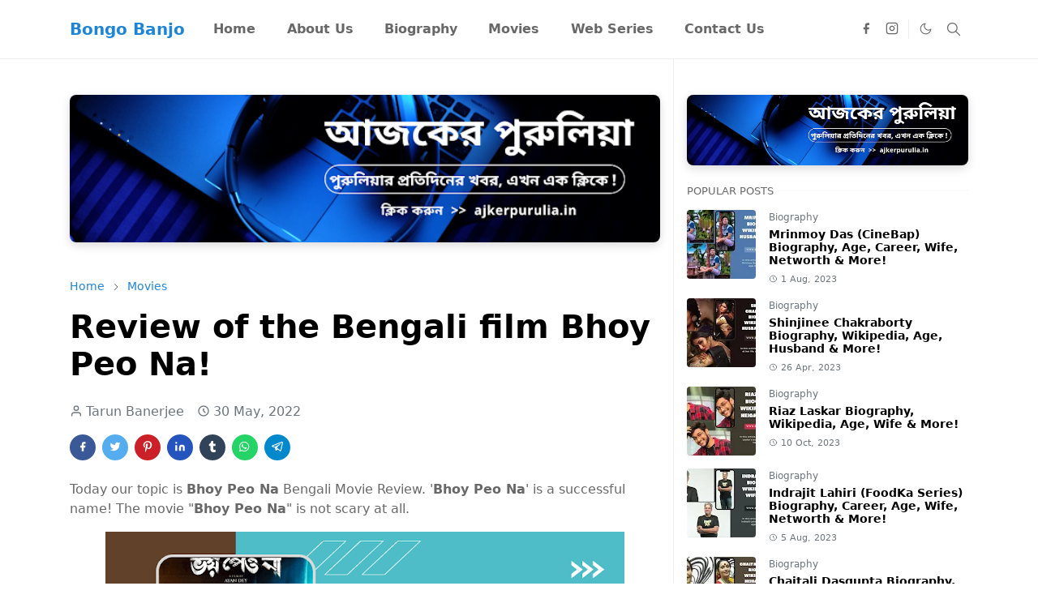

--- FILE ---
content_type: text/html; charset=UTF-8
request_url: https://www.bongobanjo.in/2022/05/review-of-bengali-film-bhoy-peo-na.html
body_size: 24377
content:
<!DOCTYPE html>
<html dir='ltr' lang='en'>
<head>
<script>/*<![CDATA[*/function rmurl(e,t){var r=new RegExp(/\?m=0|&m=0|\?m=1|&m=1/g);return r.test(e)&&(e=e.replace(r,""),t&&window.history.replaceState({},document.title,e)),e}const currentUrl=rmurl(location.toString(),!0);null!==localStorage&&"dark"==localStorage.getItem("theme")&&(document.querySelector("html").className="dark-mode");/*]]>*/</script>
<meta content='text/html; charset=UTF-8' http-equiv='Content-Type'/>
<meta content='width=device-width,initial-scale=1' name='viewport'/>
<!-- Primary Meta Tags -->
<link href='https://www.bongobanjo.in/2022/05/review-of-bengali-film-bhoy-peo-na.html' rel='canonical'/>
<meta content='https://www.bongobanjo.in/2022/05/review-of-bengali-film-bhoy-peo-na.html' property='og:url'/>
<meta content='Bongo Banjo Team' name='author'/>
<meta content='Bongo Banjo' name='application-name'/>
<meta content='general' name='rating'/>
<!-- Favicon -->
<link href='https://www.bongobanjo.in/favicon.ico' rel='icon' type='image/x-icon'/>
<!-- Theme Color -->
<meta content='#ffffff' name='theme-color'/>
<meta content='#ffffff' name='msapplication-TileColor'/>
<meta content='#ffffff' name='msapplication-navbutton-color'/>
<meta content='#ffffff' name='apple-mobile-web-app-status-bar-style'/>
<meta content='yes' name='apple-mobile-web-app-capable'/>
<!-- Title -->
<title>Review of the Bengali film Bhoy Peo Na! - Bongo Banjo</title>
<meta content='Review of the Bengali film Bhoy Peo Na! - Bongo Banjo' name='title'/>
<meta content='Review of the Bengali film Bhoy Peo Na! - Bongo Banjo' property='og:title'/>
<meta content='Review of the Bengali film Bhoy Peo Na! - Bongo Banjo' name='twitter:title'/>
<!-- Image -->
<meta content='https://blogger.googleusercontent.com/img/b/R29vZ2xl/AVvXsEhaiMdoFnA6ZwoaUPHjR_VA_acc_YRqrN2GIm34lT_pxld01kB0tfWtVPivajJZPFNsoKRsE4merThPwJdOnXA2vBm_qBLmNSrvVoz7WDDd9XEvpQfgSdzK053yyzp4NSrpYqrT3U8zDBqL6JcAV-yZn9pfjaoFF7ImwGnRZpXNGn031eRtqCGsN3Zulg/w640-h320/Review%20of%20the%20Bengali%20film%20Bhoy%20Peo%20Na.png' property='og:image'/>
<meta content='https://blogger.googleusercontent.com/img/b/R29vZ2xl/AVvXsEhaiMdoFnA6ZwoaUPHjR_VA_acc_YRqrN2GIm34lT_pxld01kB0tfWtVPivajJZPFNsoKRsE4merThPwJdOnXA2vBm_qBLmNSrvVoz7WDDd9XEvpQfgSdzK053yyzp4NSrpYqrT3U8zDBqL6JcAV-yZn9pfjaoFF7ImwGnRZpXNGn031eRtqCGsN3Zulg/w640-h320/Review%20of%20the%20Bengali%20film%20Bhoy%20Peo%20Na.png' name='twitter:image'/>
<!-- Description -->
<meta content='Today our topic is Bhoy Peo Na Bengali Movie Review. &#39;Bhoy Peo Na&#39; is a successful name!' name='description'/>
<meta content='Today our topic is Bhoy Peo Na Bengali Movie Review. &#39;Bhoy Peo Na&#39; is a successful name!' property='og:description'/>
<meta content='Today our topic is Bhoy Peo Na Bengali Movie Review. &#39;Bhoy Peo Na&#39; is a successful name!' name='twitter:description'/>
<!-- Open Graph / Facebook -->
<meta content='' property='fb:app_id'/>
<meta content='' property='article:author'/>
<meta content='website' property='og:type'/>
<meta content='en' property='og:locale'/>
<meta content='Bongo Banjo' property='og:site_name'/>
<meta content='https://www.bongobanjo.in/2022/05/review-of-bengali-film-bhoy-peo-na.html' property='og:url'/>
<meta content='Review of the Bengali film Bhoy Peo Na!' property='og:image:alt'/>
<!-- Twitter -->
<meta content='' name='twitter:site'/>
<meta content='' name='twitter:creator'/>
<meta content='summary_large_image' name='twitter:card'/>
<meta content='https://www.bongobanjo.in/2022/05/review-of-bengali-film-bhoy-peo-na.html' name='twitter:url'/>
<meta content='Review of the Bengali film Bhoy Peo Na!' name='twitter:image:alt'/>
<!-- Feed -->
<link rel="alternate" type="application/atom+xml" title="Bongo Banjo - Atom" href="https://www.bongobanjo.in/feeds/posts/default" />
<link rel="alternate" type="application/rss+xml" title="Bongo Banjo - RSS" href="https://www.bongobanjo.in/feeds/posts/default?alt=rss" />
<link rel="service.post" type="application/atom+xml" title="Bongo Banjo - Atom" href="https://www.blogger.com/feeds/5110683677676022797/posts/default" />

<link rel="alternate" type="application/atom+xml" title="Bongo Banjo - Atom" href="https://www.bongobanjo.in/feeds/4576129950684977203/comments/default" />
<link href='https://cdn.jsdelivr.net/npm/bootstrap@5.1.3/dist/css/bootstrap.min.css' media='print' onload='if(media!="all")media="all"' rel='stylesheet'/><noscript><link href='https://cdn.jsdelivr.net/npm/bootstrap@5.1.3/dist/css/bootstrap.min.css' rel='stylesheet'/></noscript>
<style id='page-skin-1' type='text/css'><!--
/*
-----------------------------------------------
JetTheme Blogger Template
Name		: JetTheme Core
Version		: 2.9
Designer	: jettheme
URL			: www.jettheme.com
-----------------------------------------------
*/
:root {
--bs-font-sans-serif: system-ui,-apple-system,Segoe UI,Helvetica Neue,Arial,Noto Sans,Liberation Sans,sans-serif,Apple Color Emoji,Segoe UI Emoji,Segoe UI Symbol,Noto Color Emoji;
--bs-body-bg: #ffffff;
--bs-body-color: #686868;
--jt-primary: #1d85d7;
--jt-heading-color: #000000;
--jt-heading-link: #000000;
--jt-heading-hover: #1d85d7;
--jt-link-color: #1d85d7;
--jt-link-hover: #1580d5;
--jt-blockquote: #1d85d7;
--jt-btn-primary: #1d85d7;
--jt-btn-primary-hover: #1580d5;
--jt-btn-light-hover: #000000;
--jt-border-light: #efefef;
--jt-bg-light: #f3f7f9;
--jt-archive-bg: #ffffff;
--jt-nav-color: #686868;
--jt-nav-hover: #1d85d7;
--jt-nav-selected: #1d85d7;
--jt-dropdown-bg: #ffffff;
--jt-dropdown-color: #686868;
--jt-dropdown-hover: #1d85d7;
--jt-dropdown-selected: #1d85d7;
--jt-header-bg: #ffffff;
--jt-header-color: #686868;
--jt-header-border: #efefef;
--jt-footer-bg: #212529;
--jt-footer-color: #9fa6ad;
--jt-footer-link: #9fa6ad;
--jt-footer-border: #323539;
--jt-socket-bg: #09080c;
--jt-socket-color: #9fa6ad;
}
.dark-mode {
--bs-body-bg: hsl(210, 11%, 15%);
--bs-body-color: hsl(210, 11%, 80%);
--jt-heading-color: hsl(210, 11%, 80%);
--jt-heading-link: hsl(210, 11%, 80%);
--jt-btn-light-hover: hsl(210, 11%, 85%);
--jt-border-light: hsl(210, 11%, 20%);
--jt-bg-light: hsl(210, 11%, 20%);
--jt-archive-bg: hsl(210, 11%, 17%);
--jt-nav-color: hsl(210, 11%, 70%);
--jt-dropdown-bg: hsl(210, 11%, 18%);
--jt-dropdown-color: hsl(210, 11%, 70%);
--jt-header-bg: hsl(210, 11%, 15%);
--jt-header-color: hsl(210, 11%, 80%);
--jt-header-border: hsl(210, 11%, 20%);
--jt-footer-bg: hsl(210, 11%, 15%);
--jt-footer-color: hsl(210, 11%, 80%);
--jt-footer-border: hsl(210, 11%, 20%);
--jt-socket-bg: hsl(210, 11%, 17%);
--jt-socket-color: hsl(210, 11%, 80%);
}
body {
font: normal normal 16px system-ui,-apple-system,Segoe UI,Helvetica Neue,Arial,Noto Sans,Liberation Sans,sans-serif,Apple Color Emoji,Segoe UI Emoji,Segoe UI Symbol,Noto Color Emoji;
color: var(--bs-body-color);
background-color: var(--bs-body-bg);
line-height: 1.5;
-webkit-font-smoothing: antialiased;
-moz-osx-font-smoothing: grayscale;
text-rendering: optimizeLegibility;
}
.d-block {
display:none;
}
.h1,.h2,.h3,.h4,.h5,.h6,
h1,h2,h3,h4,h5,h6 {
font: normal bold 40px var(--bs-font-sans-serif);
}
a {
transition-property: background-color, border-color, color, fill, stroke;
transition-timing-function: cubic-bezier(0.4, 0, 0.2, 1);
transition-duration: .3s;
text-decoration: none;
color: var(--jt-link-color);
}
a:hover {
color: var(--jt-link-hover);
}
.fs-7 {
font-size: 0.875rem;
}
.fs-8 {
font-size: 0.75rem;
}
.fs-9 {
font-size: 0.7rem;
}
.btn{
box-shadow: none !important
}
.btn-sm {
min-width: 32px;
min-height: 32px;
}
img,
svg,
iframe {
max-width:100%
}
img {
height:auto;
object-fit:cover;
}
label {
cursor: pointer;
}
.visually-hidden {
position: unset !important;
}
.form-control:focus {
box-shadow: none;
border-color: var(--jt-primary);
}
.form-control::placeholder {
opacity: .5;
}
.dropdown-toggle::after {
border-width: 0.25em 0.25em 0;
}
.dropdown-menu {
margin: 0;
padding: 0;
}
.px-3 {
padding-right: 1rem;
padding-left: 1rem;
}
.ratio:before{
content: none;
}
.ratio-1x1 {
padding-bottom: 100%;
}
.ratio-4x3 {
padding-bottom: 75%;
}
.ratio-16x9 {
padding-bottom: 56.25%;
}
.ratio-21x9 {
padding-bottom: 43%;
}
.object-cover {
object-fit: cover;
}
.jt-text-primary,
.hover-text-primary:hover,
input:checked ~ .check-text-primary {
color: var(--jt-primary)!important
}
.jt-btn-primary,
.jt-btn-outline-primary:hover {
color: #fff;
background-color: var(--jt-btn-primary);
border-color: var(--jt-btn-primary);
}
.jt-btn-light {
color: var(--bs-body-color);
background-color: var(--jt-bg-light);
border-color: var(--jt-bg-light);
}
.jt-btn-light:hover {
color: var(--jt-btn-light-hover);
}
.jt-btn-primary:hover,
.hover-btn-primary:hover,
input:checked + .jt-btn-outline-primary {
color: #fff !important;
background-color: var(--jt-btn-primary-hover)!important;
border-color: var(--jt-btn-primary-hover)!important
}
.jt-btn-outline-primary {
color: var(--jt-btn-primary);
border-color: var(--jt-btn-primary);
}
.jt-bg-primary {
background-color: var(--jt-primary)
}
.jt-bg-light {
background-color: var(--jt-bg-light)
}
.bg-archive {
background-color: var(--jt-archive-bg)
}
.jt-border-light {
border-color: var(--jt-border-light)!important;
}
input:checked ~ .d-block-check {
display: block !important;
}
input:checked ~ .d-none-check {
display: none !important;
}
.dropdown-menu,
.accordion-item,
.accordion-header {
background-color: var(--bs-body-bg);
color: var(--bs-body-color);
border-color: var(--jt-border-light);
}
.lazyload {
transition-property: opacity;
transition-timing-function: cubic-bezier(0.4, 0, 0.2, 1);
transition-duration: .3s;
opacity: 0;
}
.lazyload.loaded {
opacity: 1;
}
/* JetTheme Style */
pre {
background-color: var(--jt-bg-light);
margin-bottom: 1rem;
padding: 1rem;
font-size: 0.75rem;
}
blockquote {
border-left:  5px solid var(--jt-blockquote);
color: inherit;
font-size: 1.125rem;
margin-bottom: 1.5rem;
margin-top: 1.5rem;
padding-left: 1rem;
}
.header-animate.header-hidden {
transform: translateY(-100%);
box-shadow: none !important;
}
#header {
background-color: var(--jt-header-bg);
color: var(--jt-header-color);
transition-property: transform;
transition-timing-function: cubic-bezier(0.4, 0, 0.2, 1);
transition-duration: .3s;
min-height: 50px;
border-bottom: 1px solid var(--jt-header-border);
}
.header-social {
border-right: 1px solid var(--jt-header-border);
}
.jt-icon {
display: inline-block;
height: 1em;
vertical-align: -0.15em;
width: 1em;
fill:none;
stroke:currentColor;
stroke-linecap:round;
stroke-linejoin:round;
stroke-width:2;
}
.jt-icon-center {
font-family: sans-serif;
}
.icon-dark,
.dark-mode .icon-light {
display: none;
}
.dark-mode .icon-dark {
display: block;
}
#dark-toggler,
#search-toggler,
#navbar-toggler {
line-height: 1;
}
#dark-toggler {
font-size: 17px;
}
#footer {
background-color: var(--jt-footer-bg);
color: var(--jt-footer-color);
border-top: 1px solid var(--jt-footer-border);
}
#socket {
background-color: var(--jt-socket-bg);
color: var(--jt-socket-color);
}
#navbar {
z-index: 9999;
}
#navbar .menu-item {
position: relative;
}
#navbar .nav-link {
min-height: 40px;
}
#navbar .dropdown-toggle {
cursor: pointer;
align-items: center;
display: flex;
}
#navbar.d-block,
#navbar .dropdown-menu,
#navbar .nav-link,
#navbar .dropdown-toggle {
-webkit-transition: .3s;
-ms-transition: .3s;
-o-transition: .3s;
transition: .3s;
}
#navbar .navbar-nav > .menu-item > .nav-link {
font: normal bold 16px var(--bs-font-sans-serif);
line-height: 1.5;
color: var(--jt-nav-color);
}
#navbar .navbar-nav > .menu-item:hover > .nav-link,
#navbar .navbar-nav > .menu-item:hover > .dropdown-toggle {
color: var(--jt-nav-hover);
}
#navbar .navbar-nav > .menu-item > .nav-link.active,
#navbar .navbar-nav > .menu-item > .active ~ .dropdown-toggle {
color: var(--jt-nav-selected);
}
.logo-wrap {
width: 200px;
}
#search-header .dropdown-menu {
background-color:var(--jt-dropdown-bg);
color: var(--jt-dropdown-color);
border-color: var(--jt-header-border);
min-width: 300px;
right:0;
top:100%
}
.blog-admin {
display: none;
}
#pagination li + li {
margin-left: 5px;
}
.no-items {
display: none;
}
.feature-image,
.separator,
.tr-caption-container {
margin-bottom: 1rem;
}
.tr-caption-container {
width: 100%;
}
.separator a,
.tr-caption-container a {
margin: 0 !important;
padding: 0 !important;
}
.tr-caption {
font-size: 12px;
font-style: italic;
}
.widget:last-child {
margin-bottom: 0 !important;
}
#post-body .widget {
margin-top: 1.5rem;
}
.item-title {
color: var(--jt-heading-link);
}
.item-title:hover {
color: var(--jt-heading-hover);
}
#comment-editor{
width:100%
}
#primary .widget-title {
font-weight: 300;
text-transform: uppercase;
}
#footer .widget-title {
text-transform: uppercase;
}
#footer .widget-title,
#sidebar .widget-title {
font-size: 13px !important;
}
#footer .widget-title:after {
content: "";
display: block;
width: 50px;
border-bottom: 2px solid var(--jt-primary);
margin-top: 10px;
}
#primary .widget-title > span {
background-color: var(--bs-body-bg);
padding-right: 5px;
position: relative;
}
#main .widget-title:before,
#sidebar .widget-title:before {
background-color:  var(--jt-bg-light);
content: "";
height: 1px;
display: block;
position: absolute;
top: 50%;
transform: translateY(-50%);
width: 100%;
}
#main .widget-title:before {
border-right: 30px solid var(--jt-primary);
height: 5px;
}
.send-success:not(.loading) .contact-form-msg,
.send-error:not(.loading) .contact-form-msg {
display:block !important;
}
.send-success .contact-form-msg{
border-color: rgba(25,135,84,.3) !important;
}
.send-error .contact-form-msg{
border-color: rgba(255,193,7,.3) !important;
}
.send-success .contact-form-msg:before{
content: attr(data-success);
}
.send-error .contact-form-msg:before{
content: attr(data-error);
}
hr.example-ads:before {
content: "Advertisement here";
}
hr.example-ads {
background-color: var(--jt-bg-light);
border-radius: 0.25rem;
font-size: 0.875rem;
height: auto;
margin: 0;
opacity: 1;
padding: 1.5rem 0;
text-align: center;
}
body > .google-auto-placed {
margin: 0 auto 1.5rem;
max-width: 1108px;
}
.google-auto-placed > ins {
margin: 0 !important;
}
/* TYPOGRAPY */
.h1,h1{font-size:calc(1.375rem + 1.5vw)}
.h2,h2{font-size:calc(1.325rem + .9vw)}
.h3,h3{font-size:calc(1.3rem + .6vw)}
.h4,h4{font-size:calc(1.275rem + .3vw)}
.h5,h5{font-size:18px}
.h6,h6{font-size:16px}
.entry-title {
color: var(--jt-heading-color);
}
.entry-text h1,
.entry-text h2,
.entry-text h3,
.entry-text h4,
.entry-text h5,
.entry-text h6 {
color: var(--jt-heading-color);
padding-top: 1em;
margin-bottom: 1rem;
}
.entry-text li {
margin-bottom: 0.5rem;
}
/* Responsive Style */
@media (min-width: 576px) {
.ratio-sm-4x3 {
padding-bottom: 75%;
}
.ratio-sm-16x9 {
padding-bottom: 56.25%;
}
.border-sm-end {
border-right-width: 1px !important;
border-right-style: solid;
}
#post-pager .next-page {
border-left: 1px solid;
}
}
@media (min-width: 768px) {
.position-md-relative {
position: relative;
}
.border-md-end {
border-right-width: 1px !important;
border-right-style: solid;
}
}
@media (min-width: 992px) {
.d-lg-flex {
display: flex;
}
.col-lg-4 {
flex: 0 0 auto;
width: 33.33333333%;
}
.col-lg-8 {
flex: 0 0 auto;
width: 66.66666667%;
}
.border-lg-end {
border-right-width: 1px !important;
border-right-style: solid;
}
#navbar .navbar-nav > .menu-item {
display: flex;
}
#navbar .dropdown-menu {
background-color:var(--jt-dropdown-bg);
border-color: var(--jt-header-border);
margin-top: -10px;
display: block;
opacity: 0;
visibility: hidden;
pointer-events: none;
box-shadow: 5px 10px 10px -5px rgba(0, 0, 0, 0.14);
top:100%;
min-width: 150px;
}
#navbar .dropdown-menu .nav-link {
padding-right: 20px;
font-size: 15px;
color: var(--jt-dropdown-color);
}
#navbar .dropdown-menu .dropdown-toggle {
position: absolute;
right: 10px;
top: 20px;
}
#navbar .dropdown-menu .dropdown-menu {
left: 100%;
top: -1px;
}
#navbar .dropdown-menu .menu-item:hover > .nav-link,
#navbar .dropdown-menu .menu-item:hover > .dropdown-toggle {
color:  var(--jt-dropdown-hover);
}
#navbar .dropdown-menu .menu-item > .nav-link.active,
#navbar .dropdown-menu .menu-item > .active ~ .dropdown-toggle {
color:  var(--jt-dropdown-selected);
}
#navbar .menu-item:hover > .dropdown-menu {
opacity: 1;
visibility: visible;
pointer-events: unset;
margin: 0;
}
#navbar .navbar-nav > .menu-item > .nav-link {
padding: 1.5rem 1.2rem;
white-space:nowrap;
}
#navbar .navbar-nav > .menu-item > .dropdown-toggle {
bottom: 0;
pointer-events: none;
position: absolute;
right: 5px;
top: 3px;
}
#sidebar {
border-left: 1px solid var(--jt-border-light);
}
#footer-widget .widget {
margin-bottom: 0 !important;
}
}
@media (min-width: 1200px){
.container {
max-width: 1140px;
}
.h1,h1{font-size:40px}
.h2,h2{font-size:26px}
.h3,h3{font-size:22px}
.h4,h4{font-size:20px}
}
@media (min-width: 1400px) {
.container {
max-width: 1320px;
}
}
@media (max-width: 991.98px) {
input:checked ~ .dropdown-menu {
display: block;
}
input:checked + .dropdown-toggle {
color: var(--jt-dropdown-selected);
}
.logo-wrap {
width: 150px;
}
#search-header .dropdown-menu{
width: 100%;
}
#navbar {
background-color: var(--jt-header-bg);
padding-top: 70px;
padding-bottom: 30px;
position: fixed;
left: 0;
right: 0;
top: 0;
bottom: 0;
width: auto;
}
#navbar.d-block {
opacity: 0;
transform: translateX(-20%);
}
#navbar.show {
transform: translateX(0);
opacity: 1;
}
#navbar .navbar-nav {
max-height: 100%;
overflow-y: auto;
}
#navbar-toggle:checked ~ #header-main #navbar {
display:block;
}
#navbar .nav-link {
border-bottom: 1px solid var(--jt-header-border);
font-size: 16px !important;
color: var(--jt-dropdown-color);
}
#navbar .menu-item:hover > .nav-link {
color: var(--jt-dropdown-hover);
}
#navbar .active > .nav-link {
color: var(--jt-dropdown-selected);
}
#navbar .dropdown-toggle {
border-left: 1px solid var(--jt-header-border);
height: 2.5rem;
padding: 0 1rem;
position: absolute;
right: 0;
top: 0;
}
#navbar .dropdown-menu {
background-color: var(--jt-dropdown-bg);
border: none;
padding-left: 10px;
}
#sidebar {
border-top: 1px solid var(--jt-border-light);
}
}
@media (max-width: 575.98px) {
.feature-posts .item-thumbnail {
margin-bottom: -150px;
}
.feature-posts .item-thumbnail a {
border-radius: 0 !important;
box-shadow: none !important;
padding-bottom: 75%;
}
.feature-posts .item-content {
background-color: var(--bs-body-bg);
border: 5px solid;
border-radius: 0.25rem;
}
#post-pager .prev-page + .next-page {
border-top: 1px solid;
}
.full-width,
.px-3 .google-auto-placed {
margin-left: -1rem;
margin-right: -1rem;
width: auto !important;
}
#footer-widget .widget {
padding-left: 3rem;
padding-right: 3rem;
}
}
/*Your custom CSS is here*/

--></style>
<!-- Your Style and Script before </head> is here -->
</head><body class="d-block is-single"><textarea disabled readonly id="element-h" style="display:none"><style>/*<link href='https://www.blogger.com/dyn-css/authorization.css?targetBlogID=5110683677676022797&amp;zx=99ec0ba5-f75d-4d4a-94ef-2292ab0e0e45' media='none' onload='if(media!=&#39;all&#39;)media=&#39;all&#39;' rel='stylesheet'/><noscript><link href='https://www.blogger.com/dyn-css/authorization.css?targetBlogID=5110683677676022797&amp;zx=99ec0ba5-f75d-4d4a-94ef-2292ab0e0e45' rel='stylesheet'/></noscript>
<meta name='google-adsense-platform-account' content='ca-host-pub-1556223355139109'/>
<meta name='google-adsense-platform-domain' content='blogspot.com'/>

<script async src="https://pagead2.googlesyndication.com/pagead/js/adsbygoogle.js?client=ca-pub-7372324635091155&host=ca-host-pub-1556223355139109" crossorigin="anonymous"></script>

<!-- data-ad-client=ca-pub-7372324635091155 -->

</head><body>*/</style></textarea>
<header class='header-animate sticky-top navbar py-0 navbar-expand-lg' content='itemid' id='header' itemid='#header' itemscope='itemscope' itemtype='https://schema.org/WPHeader'>
<input class='d-none' id='navbar-toggle' type='checkbox'/>
<div class='container position-relative px-3 flex-nowrap section' id='header-main'><div class='widget HTML' data-version='2' id='HTML10'>
<a class='navbar-brand fw-bold' href='https://www.bongobanjo.in/'>
Bongo Banjo
</a>
</div><div class='widget LinkList d-flex align-self-stretch align-items-center order-lg-1 ms-auto' data-version='2' id='LinkList10'>
<div class='header-social d-flex pe-1'><a aria-label='facebook' class='px-2 text-reset jt-icon-center i-facebook' href='https://www.facebook.com/bongobanjo/' rel='noopener' target='_blank'><svg aria-hidden='true' class='jt-icon'><use xlink:href='#i-facebook'></use></svg></a><a aria-label='instagram' class='px-2 text-reset jt-icon-center i-instagram' href='https://www.instagram.com/bongobanjo1/' rel='noopener' target='_blank'><svg aria-hidden='true' class='jt-icon'><use xlink:href='#i-instagram'></use></svg></a></div>
<div class='d-flex align-self-stretch align-items-center ps-1' id='dark-header'>
<label aria-label='Toggle Dark Mode' class='p-2 jt-icon-center' id='dark-toggler'><svg aria-hidden='true' class='jt-icon'><use class='icon-light' xlink:href='#i-moon'></use><use class='icon-dark' xlink:href='#i-sun'></use></svg></label>
</div>
<div class='d-flex align-self-stretch align-items-center position-md-relative' id='search-header'>
<input class='d-none' id='search-toggle' type='checkbox'/>
<label aria-label='Toggle search' class='p-2 check-text-primary hover-text-primary jt-icon-center' for='search-toggle' id='search-toggler'><svg aria-hidden='true' class='fs-5 jt-icon'><use xlink:href='#i-search'></use></svg></label>
<div class='dropdown-menu p-1 shadow-sm d-block-check'>
<form action='https://www.bongobanjo.in/search' class='input-group' method='GET' target='_top'>
<input class='form-control fs-7 border-0 rounded-0 bg-transparent text-reset' id='search-input' name='q' placeholder='Enter your search' required='required' type='text' value=''/>
<input name='max-results' type='hidden' value='10'/>
<button class='btn btn-sm fw-bold py-2 px-4 rounded-pill border-0 jt-btn-primary m-0' type='submit'>Search</button>
</form>
</div>
</div>
<div class='d-flex align-self-stretch align-items-center d-lg-none'>
<label aria-label='Toggle navigation' class='p-1 jt-icon-center hover-text-primary' for='navbar-toggle' id='navbar-toggler'><svg aria-hidden='true' class='fs-3 jt-icon'><use xlink:href='#i-menu'></use></svg></label>
</div>
</div><div class='widget LinkList collapse navbar-collapse' data-version='2' id='navbar'>
<label class='d-flex position-absolute fs-1 d-lg-none mt-4 me-4 top-0 end-0' for='navbar-toggle'><svg aria-hidden='true' class='jt-icon'><use xlink:href='#i-close'></use></svg></label>
<ul class='navbar-nav px-4 p-lg-0 container' itemscope='itemscope' itemtype='http://schema.org/SiteNavigationElement' role='menu'>
<li class="menu-item"><a class='nav-link' href='/' itemprop='url' role='menuitem'>
<span itemprop='name'>Home</span></a>
</li><li class="menu-item"><a class='nav-link' href='/p/about-us.html' itemprop='url' role='menuitem'>
<span itemprop='name'>About Us</span></a>
</li><li class="menu-item"><a class='nav-link' href='/search/label/Biography?max-results=8' itemprop='url' role='menuitem'>
<span itemprop='name'>Biography</span></a>
</li><li class="menu-item"><a class='nav-link' href='/search/label/Movies?max-results=8' itemprop='url' role='menuitem'>
<span itemprop='name'>Movies</span></a>
</li><li class="menu-item"><a class='nav-link' href='/search/label/Web-Series?max-results=8' itemprop='url' role='menuitem'>
<span itemprop='name'>Web Series</span></a>
</li><li class="menu-item"><a class='nav-link' href='/p/contact-us.html' itemprop='url' role='menuitem'>
<span itemprop='name'>Contact Us</span></a></li></ul>
</div></div>
</header>
<!--Main Content-->
<div id='primary'>
<div class='container px-0'>
<div class='d-lg-flex' id='main-content'>
<div class='col-lg-8 px-3' id='main'>
<div class='pt-4 section' id='before-post'><div class='widget HTML position-relative mb-4' data-version='2' id='HTML7'>
<div class='widget-content text-break'><!-- আজক&#2503;র প&#2497;র&#2497;ল&#2495;য&#2492;&#2494; ব&#2509;য&#2494;ন&#2494;র ব&#2495;জ&#2509;ঞ&#2494;পন শ&#2497;র&#2497; -->
<div class="ajker-purulia-banner">
  <a href="https://www.ajkerpurulia.in/" target="_blank">
    <img src="https://blogger.googleusercontent.com/img/b/R29vZ2xl/AVvXsEg8nbX-2En_GmZf1DDkGBs2umhDjuNureiesbUOffHcOydpwyVGoaoBOsOpkwovyN92ZiDO-xmz4eDg2Tx4LIs8pwW6ZJlsFdCdK7fq_DWaYiQW9tznJyucuXy_P4nSNVWcAMUhd3tcEbnTwy3h18ZZouwvZ0XcIaWSTZVcrUfwrbmU4FM_0voasVLKdEbk/w640-h160/ajker%20purulia%20banner%20ads.png" alt="আজক&#2503;র প&#2497;র&#2497;ল&#2495;য&#2492;&#2494; - প&#2497;র&#2497;ল&#2495;য&#2492;&#2494;র প&#2509;রত&#2495;দ&#2495;ন&#2503;র খবর" />
  </a>
</div>

<style>
.ajker-purulia-banner {
  width: 100%;
  max-width: 100%;
  margin: 20px auto;
  text-align: center;
}
.ajker-purulia-banner img {
  width: 100%;
  height: auto;
  border-radius: 8px;
  box-shadow: 0 4px 12px rgba(0,0,0,0.15);
  transition: transform 0.3s ease;
}
.ajker-purulia-banner img:hover {
  transform: scale(1.02);
}
</style>
<!-- আজক&#2503;র প&#2497;র&#2497;ল&#2495;য&#2492;&#2494; ব&#2509;য&#2494;ন&#2494;র ব&#2495;জ&#2509;ঞ&#2494;পন শ&#2503;ষ --></div>
</div></div>
<div class='pt-4 pb-5 section' id='blog-post'><div class='widget Blog' data-version='2' id='Blog1'>
<div itemscope='itemscope' itemtype='https://schema.org/BreadcrumbList' style='--bs-breadcrumb-divider: url("data:image/svg+xml,%3Csvg xmlns=&#39;http://www.w3.org/2000/svg&#39; height=&#39;8&#39; width=&#39;8&#39; fill=&#39;none&#39; viewbox=&#39;0 0 24 24&#39; stroke=&#39;%23686868&#39;%3E%3Cpath stroke-linecap=&#39;round&#39; stroke-linejoin=&#39;round&#39; stroke-width=&#39;1&#39; d=&#39;M 0.5,0.5 4,4 0.5,7.5&#39;/%3E%3C/svg%3E");'>
<ol class='breadcrumb d-block text-nowrap fs-7 overflow-hidden text-truncate'>
<li class='breadcrumb-item d-inline-block' itemprop='itemListElement' itemscope='itemscope' itemtype='https://schema.org/ListItem'>
<a href='https://www.bongobanjo.in/' itemprop='item' rel='tag' title='Home'><span itemprop='name'>Home</span></a>
<meta content='1' itemprop='position'/>
</li>
<li class='breadcrumb-item d-inline-block' itemprop='itemListElement' itemscope='itemscope' itemtype='https://schema.org/ListItem'>
<a href='https://www.bongobanjo.in/search/label/Movies?max-results=8' itemprop='item' rel='tag' title='Movies'><span itemprop='name'>Movies</span></a>
<meta content='2' itemprop='position'/>
</li>
</ol>
</div>
<article class='mb-5' id='single-content'>
<script type='application/ld+json'>
{
  "@context": "http://schema.org/",
  "@type": "NewsArticle",
  "mainEntityOfPage": {
    "@type": "WebPage",
    "@id": "https://www.bongobanjo.in/2022/05/review-of-bengali-film-bhoy-peo-na.html"
  },
  "author": {
    "@type": "Person",
    "name": "Tarun Banerjee",
    "url": "https://www.blogger.com/profile/00014832418932713539"
  },
  "publisher": {
    "@type": "Organization",
    "name": "Bongo Banjo"
  },
  "headline": "Review of the Bengali film Bhoy Peo Na!",
  "description": "Today our topic is Bhoy Peo Na Bengali Movie Review. 'Bhoy Peo Na' is a successful name!",
  "image": "https://blogger.googleusercontent.com/img/b/R29vZ2xl/AVvXsEhaiMdoFnA6ZwoaUPHjR_VA_acc_YRqrN2GIm34lT_pxld01kB0tfWtVPivajJZPFNsoKRsE4merThPwJdOnXA2vBm_qBLmNSrvVoz7WDDd9XEvpQfgSdzK053yyzp4NSrpYqrT3U8zDBqL6JcAV-yZn9pfjaoFF7ImwGnRZpXNGn031eRtqCGsN3Zulg/w640-h320/Review%20of%20the%20Bengali%20film%20Bhoy%20Peo%20Na.png",
  "datePublished": "2022-05-30T11:57:00+05:30",
  "dateModified": "2024-02-26T16:11:30+05:30"
}
</script>
<header class='entry-header mb-3'>
<h1 class='entry-title mb-4'>Review of the Bengali film Bhoy Peo Na!</h1>
<div class='entry-meta mb-3 text-secondary d-flex flex-wrap fw-light'>
<div class='me-3'><svg aria-hidden='true' class='me-1 jt-icon'><use xlink:href='#i-user'></use></svg>Tarun Banerjee</div>
<div class='me-3'><svg aria-hidden='true' class='me-1 jt-icon'><use xlink:href='#i-clock'></use></svg><span class='date-format' data-date='2022-05-30T11:57:00+05:30'>30 May, 2022</span></div>
</div>
</header>
<div class='social-share mb-3'>
<div class='d-flex fs-5'>
<a class='me-2 mb-2 btn btn-sm jt-icon-center text-white rounded-pill' href='https://www.facebook.com/sharer.php?u=https://www.bongobanjo.in/2022/05/review-of-bengali-film-bhoy-peo-na.html' rel='nofollow noopener noreferrer' style='background-color:#3b5998' target='_blank' title='Facebook Share'><svg aria-hidden='true' class='jt-icon'><use xlink:href='#i-facebook'></use></svg></a>
<a class='me-2 mb-2 btn btn-sm jt-icon-center text-white rounded-pill' href='https://twitter.com/intent/tweet?url=https://www.bongobanjo.in/2022/05/review-of-bengali-film-bhoy-peo-na.html' rel='nofollow noopener noreferrer' style='background-color:#55acee' target='_blank' title='Tweet This'><svg aria-hidden='true' class='jt-icon'><use xlink:href='#i-twitter'></use></svg></a>
<a class='me-2 mb-2 btn btn-sm jt-icon-center text-white rounded-pill' href='https://pinterest.com/pin/create/button/?url=https://www.bongobanjo.in/2022/05/review-of-bengali-film-bhoy-peo-na.html&media=https://blogger.googleusercontent.com/img/b/R29vZ2xl/AVvXsEhaiMdoFnA6ZwoaUPHjR_VA_acc_YRqrN2GIm34lT_pxld01kB0tfWtVPivajJZPFNsoKRsE4merThPwJdOnXA2vBm_qBLmNSrvVoz7WDDd9XEvpQfgSdzK053yyzp4NSrpYqrT3U8zDBqL6JcAV-yZn9pfjaoFF7ImwGnRZpXNGn031eRtqCGsN3Zulg/w640-h320/Review%20of%20the%20Bengali%20film%20Bhoy%20Peo%20Na.png' rel='nofollow noopener noreferrer' style='background-color:#cb2027' target='_blank' title='Pin It'><svg aria-hidden='true' class='jt-icon'><use xlink:href='#i-pinterest'></use></svg></a>
<a class='me-2 mb-2 btn btn-sm jt-icon-center text-white rounded-pill' href='https://www.linkedin.com/sharing/share-offsite/?url=https://www.bongobanjo.in/2022/05/review-of-bengali-film-bhoy-peo-na.html' rel='nofollow noopener noreferrer' style='background-color:#2554bf' target='_blank' title='Linkedin Share'><svg aria-hidden='true' class='jt-icon'><use xlink:href='#i-linkedin'></use></svg></a>
<a class='me-2 mb-2 btn btn-sm jt-icon-center text-white rounded-pill' href='https://www.tumblr.com/share/link?url=https://www.bongobanjo.in/2022/05/review-of-bengali-film-bhoy-peo-na.html' rel='nofollow noopener noreferrer' style='background-color:#314358' target='_blank' title='Tumblr Share'><svg aria-hidden='true' class='jt-icon'><use xlink:href='#i-tumblr'></use></svg></a>
<a class='me-2 mb-2 btn btn-sm jt-icon-center text-white rounded-pill' href='https://wa.me/?text=https://www.bongobanjo.in/2022/05/review-of-bengali-film-bhoy-peo-na.html' rel='nofollow noopener noreferrer' style='background-color:#25d366' target='_blank' title='Share to whatsapp'><svg aria-hidden='true' class='jt-icon'><use xlink:href='#i-whatsapp'></use></svg></a>
<a class='me-2 mb-2 btn btn-sm jt-icon-center text-white rounded-pill' href='https://t.me/share/url?url=https://www.bongobanjo.in/2022/05/review-of-bengali-film-bhoy-peo-na.html' rel='nofollow noopener noreferrer' style='background-color:#0088cc' target='_blank' title='Share to telegram'><svg aria-hidden='true' class='jt-icon'><use xlink:href='#i-telegram'></use></svg></a>
</div>
</div>
<div class='entry-text text-break mb-5' id='post-body'>
<p>Today our topic is <b>Bhoy Peo Na</b> Bengali Movie Review. '<b>Bhoy Peo Na</b>' is a successful name! The movie "<b>Bhoy Peo Na</b>" is not scary at all.</p><div class="separator" style="clear: both; text-align: center;"><a href="https://blogger.googleusercontent.com/img/b/R29vZ2xl/AVvXsEhaiMdoFnA6ZwoaUPHjR_VA_acc_YRqrN2GIm34lT_pxld01kB0tfWtVPivajJZPFNsoKRsE4merThPwJdOnXA2vBm_qBLmNSrvVoz7WDDd9XEvpQfgSdzK053yyzp4NSrpYqrT3U8zDBqL6JcAV-yZn9pfjaoFF7ImwGnRZpXNGn031eRtqCGsN3Zulg/s800/Review%20of%20the%20Bengali%20film%20Bhoy%20Peo%20Na.png" style="margin-left: 1em; margin-right: 1em;"><img alt="Review of the Bengali film Bhoy Peo Na" border="0" data-original-height="400" data-original-width="800" height="320" src="https://blogger.googleusercontent.com/img/b/R29vZ2xl/AVvXsEhaiMdoFnA6ZwoaUPHjR_VA_acc_YRqrN2GIm34lT_pxld01kB0tfWtVPivajJZPFNsoKRsE4merThPwJdOnXA2vBm_qBLmNSrvVoz7WDDd9XEvpQfgSdzK053yyzp4NSrpYqrT3U8zDBqL6JcAV-yZn9pfjaoFF7ImwGnRZpXNGn031eRtqCGsN3Zulg/w640-h320/Review%20of%20the%20Bengali%20film%20Bhoy%20Peo%20Na.png" title="Review of the Bengali film Bhoy Peo Na" width="640" /></a></div><p></p><p>'<b>Bhoy Peo Na</b>' immediately draws the audience in with an intriguing premise that combines family drama with supernatural horror elements.&nbsp;</p><p>However, while director <b>Ayon Dey</b> deserves praise for attempting an unconventional genre mashup, the execution leaves much to be desired.&nbsp;</p><p>A promising start gives way to a predictable and unengaging plot in the second half.&nbsp;</p><p>Uneven performances, particularly from lead <b>Srabanti Chatterjee</b>, further hamper the film's ability to maintain suspense and audience investment.</p><p>The daughter-in-law came home. The mother-in-law welcomed him and brought him inside the house. The colourful dream in the eyes of the new wife is to set foot in the new world.&nbsp;</p><p>But suddenly, two hairy black hands come forward in that dream! If the shadow appears unexpectedly on the house's side porch!<br /><br />So what? This is the beginning of director <b>Ayon</b> <b>Dey</b>'s new film, "<b>Bhoy Peo Na</b>." From the beginning of the film, the director starts to create one mystery after another. Mother-in-law and daughter-in-law fights are added.<br /><br />Yes, the ego scene between the mother-in-law and mother-in-law is the main scene of the movie "<b>Bhoy Peo Na</b>".&nbsp;</p><p>Into which director <b>Ayon</b> <b>Dey</b> has poured the elements of a horror film. This film is a psychological family drama, to put it in the genre.<br /><br />Director<b> Ayon </b><b>Dey</b> has shown novelty in choosing the subject. for which he must be applauded. However, he went to great lengths to properly present the subject. </p><div class="separator" style="clear: both; text-align: center;"><a href="https://blogger.googleusercontent.com/img/b/R29vZ2xl/AVvXsEg4-uWF9yGJCPP77YqmKUQc7nsEvHpWKppK40FhZCidtLXQakBbeGbEs6wOUY1hLSImC9H9fKrdS0oFck4TcQzmuoqdEYI2TxzxraD37HEAx783bP9e2Ts8gZqfjzWj0Ofgik660iWU97UameVBheO7QpuH3q5nBAwKUs2kmUU-RfYIqxBW5FMaA0quFQ/s448/Bhoy%20Peo%20Na.jpg" style="margin-left: 1em; margin-right: 1em;"><img alt="Bhoy Peo Na" border="0" data-original-height="448" data-original-width="300" height="640" src="https://blogger.googleusercontent.com/img/b/R29vZ2xl/AVvXsEg4-uWF9yGJCPP77YqmKUQc7nsEvHpWKppK40FhZCidtLXQakBbeGbEs6wOUY1hLSImC9H9fKrdS0oFck4TcQzmuoqdEYI2TxzxraD37HEAx783bP9e2Ts8gZqfjzWj0Ofgik660iWU97UameVBheO7QpuH3q5nBAwKUs2kmUU-RfYIqxBW5FMaA0quFQ/w429-h640/Bhoy%20Peo%20Na.jpg" title="Bhoy Peo Na" width="429" /></a></div><p></p><p>As a result, the film got off to a great start but lost interest in the film by the second half.<br /><br />Let's touch on the story without revealing the mystery of the film. <b>Akash</b> (<a href="https://en.wikipedia.org/wiki/Om_(actor)" rel="nofollow" target="_blank">Om</a>) is married to<b> Ananya </b>(<a href="https://en.wikipedia.org/wiki/Srabanti_Chatterjee" rel="nofollow" target="_blank">Srabanti Chatterjee</a>).&nbsp;</p><p>Ananya sets foot in the new world. But from the first day, she noticed that there was a disturbance in her father-in-law's house.<br /><br />Even Ananya gradually realises that her mother-in-law's behaviour is not normal. Suddenly, various ghostly incidents happen with Ananya.&nbsp;</p><p>Is there a ghost, or any other mystery? This is the story that goes on in this film. However, in the first half of the mystery film, the film becomes very predictable.<br /><br />This movie is by <b>Srabanti Chatterjee</b>. There is no frame without <b>Srabanti Chatterjee</b>. However, he could not take advantage of this opportunity.&nbsp;</p><p>On the contrary, in many scenes, <b>Srabanti Chatterjee</b>'s supernatural performance weakens the scenes.<br /><br />As much as you get the chance, <b>Om</b> deserves it. On the other hand, <b>Vivek Trivedi</b> is quite good in the short range. It would be nice to see the item merchant dancing.&nbsp;</p><p>The songs are also pretty good. However, if the screenplay had been a little stronger, then maybe this film could have kept the interest of the audience even a little bit.</p><p><b>Bhoy Peo Na</b> had the ingredients to be a fresh and thrilling genre-bending entry in Bengali cinema.&nbsp;</p><p>Unfortunately, predictability and uneven acting diminish what starts off as an intriguing psychological family drama/horror hybrid.&nbsp;</p><p>Yet it still offers enough in the way of creativity, music, and technical polish to be worth a look for Bengali cinephiles seeking something beyond the ordinary.&nbsp;</p><p>With a tighter, less formulaic plot and more balanced performances, it could have been something special. As is,<b> Bhoy Peo Na</b> shows potential but ultimately misses the mark on executing its ambitious vision. <br /></p><p><u><b>Read More:</b></u>&nbsp; <a href="https://bongobanjo.blogspot.com/2022/05/belashuru-bengali-movie-review.html" target="_blank"><u><b>Belashuru Bengali Movie Review!</b></u></a><br /></p>
</div>
<div class='entry-tag'>
</div>
<div class='post-author jt-bg-light rounded'>
<div class='d-flex p-3'>
<div class='author-thumbnail me-3 col-2' style='max-width:70px'>
<div class='rounded-pill overflow-hidden ratio ratio-1x1'>
<img alt='Tarun Banerjee' class='object-cover lazyload' data-src='//blogger.googleusercontent.com/img/b/R29vZ2xl/AVvXsEhCqO7uc5HhSKWfLjgtr8WiZD4gg-PCztg9tq_ZUNTyCykXONGzyQh6epGDxn2TMdXPGLiCQpqtnPmoa4CuMSzNz7oPwctl8Jsxp17Zq_UKVIRD0rJn6auKfplFbXq3ZRM/s220/Tarun_Profile_Photo.jpg' loading='lazy' src='[data-uri]'/>
</div>
</div>
<div class='align-self-center col'>
<h3 class='h5 fw-bold'>Tarun Banerjee</h3>
<p class='mb-0'>Hi, I am Tarun Banerjee, a IT Professional, Web Developer, Web Designer, Seo Expert, Digital Marketer &amp; Network Specialist.
</p>
</div>
</div>
</div>
</article>
<div class='position-fixed start-0 top-50 blog-admin pid-359989620'>
<a class='d-block btn btn-sm jt-btn-light rounded-0' href='https://www.blogger.com/blog/posts/5110683677676022797' rel='nofollow noopener noreferrer' target='_blank' title='Dashboard'><svg aria-hidden='true' class='jt-icon'><use xlink:href='#i-menu'></use></svg></a><a class='d-block btn btn-sm jt-btn-light rounded-0' href='https://www.blogger.com/blog/post/edit/5110683677676022797/4576129950684977203' rel='nofollow noopener noreferrer' target='_blank' title='Edit post'><svg aria-hidden='true' class='jt-icon'><use xlink:href='#i-edit'></use></svg></a>
</div>
<div class='d-sm-flex border-top border-bottom jt-border-light mb-5' id='post-pager'>
<a class='d-block prev-page col-sm-6 py-3 pe-sm-3 border-sm-bottom jt-border-light text-reset text-center text-sm-start' href='https://www.bongobanjo.in/2022/05/review-of-bengali-film-tirandaj-shabor.html'>
<span class='d-block pe-2 fs-7 fw-light'><svg aria-hidden='true' class='jt-icon'><use xlink:href='#i-arrow-l'></use></svg>Next Post</span>
</a>
<a class='d-block next-page col-sm-6 py-3 ps-sm-3 jt-border-light text-center text-sm-end text-reset ms-auto' href='https://www.bongobanjo.in/2022/05/belashuru-bengali-movie-review.html'>
<span class='d-block ps-2 fs-7 fw-light'>Previous Post <svg aria-hidden='true' class='jt-icon'><use xlink:href='#i-arrow-r'></use></svg></span>
</a>
</div>
</div></div>
<div class='d-none section' id='ads-post'><div class='widget HTML position-relative mb-4' data-version='2' id='HTML9'>
<div class='widget-content text-break'><!-- আজক&#2503;র প&#2497;র&#2497;ল&#2495;য&#2492;&#2494; ব&#2509;য&#2494;ন&#2494;র ব&#2495;জ&#2509;ঞ&#2494;পন শ&#2497;র&#2497; -->
<div class="ajker-purulia-banner">
  <a href="https://www.ajkerpurulia.in/" target="_blank">
    <img src="https://blogger.googleusercontent.com/img/b/R29vZ2xl/AVvXsEg8nbX-2En_GmZf1DDkGBs2umhDjuNureiesbUOffHcOydpwyVGoaoBOsOpkwovyN92ZiDO-xmz4eDg2Tx4LIs8pwW6ZJlsFdCdK7fq_DWaYiQW9tznJyucuXy_P4nSNVWcAMUhd3tcEbnTwy3h18ZZouwvZ0XcIaWSTZVcrUfwrbmU4FM_0voasVLKdEbk/w640-h160/ajker%20purulia%20banner%20ads.png" alt="আজক&#2503;র প&#2497;র&#2497;ল&#2495;য&#2492;&#2494; - প&#2497;র&#2497;ল&#2495;য&#2492;&#2494;র প&#2509;রত&#2495;দ&#2495;ন&#2503;র খবর" />
  </a>
</div>

<style>
.ajker-purulia-banner {
  width: 100%;
  max-width: 100%;
  margin: 20px auto;
  text-align: center;
}
.ajker-purulia-banner img {
  width: 100%;
  height: auto;
  border-radius: 8px;
  box-shadow: 0 4px 12px rgba(0,0,0,0.15);
  transition: transform 0.3s ease;
}
.ajker-purulia-banner img:hover {
  transform: scale(1.02);
}
</style>
<!-- আজক&#2503;র প&#2497;র&#2497;ল&#2495;য&#2492;&#2494; ব&#2509;য&#2494;ন&#2494;র ব&#2495;জ&#2509;ঞ&#2494;পন শ&#2503;ষ --></div>
</div><div class='widget HTML position-relative mb-4' data-version='2' id='HTML8'>
<div class='widget-content text-break'><!-- আজক&#2503;র প&#2497;র&#2497;ল&#2495;য&#2492;&#2494; ব&#2509;য&#2494;ন&#2494;র ব&#2495;জ&#2509;ঞ&#2494;পন শ&#2497;র&#2497; -->
<div class="ajker-purulia-banner">
  <a href="https://www.ajkerpurulia.in/" target="_blank">
    <img src="https://blogger.googleusercontent.com/img/b/R29vZ2xl/AVvXsEg8nbX-2En_GmZf1DDkGBs2umhDjuNureiesbUOffHcOydpwyVGoaoBOsOpkwovyN92ZiDO-xmz4eDg2Tx4LIs8pwW6ZJlsFdCdK7fq_DWaYiQW9tznJyucuXy_P4nSNVWcAMUhd3tcEbnTwy3h18ZZouwvZ0XcIaWSTZVcrUfwrbmU4FM_0voasVLKdEbk/w640-h160/ajker%20purulia%20banner%20ads.png" alt="আজক&#2503;র প&#2497;র&#2497;ল&#2495;য&#2492;&#2494; - প&#2497;র&#2497;ল&#2495;য&#2492;&#2494;র প&#2509;রত&#2495;দ&#2495;ন&#2503;র খবর" />
  </a>
</div>

<style>
.ajker-purulia-banner {
  width: 100%;
  max-width: 100%;
  margin: 20px auto;
  text-align: center;
}
.ajker-purulia-banner img {
  width: 100%;
  height: auto;
  border-radius: 8px;
  box-shadow: 0 4px 12px rgba(0,0,0,0.15);
  transition: transform 0.3s ease;
}
.ajker-purulia-banner img:hover {
  transform: scale(1.02);
}
</style>
<!-- আজক&#2503;র প&#2497;র&#2497;ল&#2495;য&#2492;&#2494; ব&#2509;য&#2494;ন&#2494;র ব&#2495;জ&#2509;ঞ&#2494;পন শ&#2503;ষ --></div>
</div><div class='widget HTML position-relative mb-4' data-version='2' id='HTML1'>
<div class='widget-content text-break'><div data-title="You may also like..." class="custom-posts related-inline visually-hidden" data-shuffle="3" data-items="10" data-func="related_inline_temp"></div></div>
</div><div class='widget HTML position-relative mb-4' data-version='2' id='HTML6'>
<div class='widget-content text-break'><!-- আজক&#2503;র প&#2497;র&#2497;ল&#2495;য&#2492;&#2494; ব&#2509;য&#2494;ন&#2494;র ব&#2495;জ&#2509;ঞ&#2494;পন শ&#2497;র&#2497; -->
<div class="ajker-purulia-banner">
  <a href="https://www.ajkerpurulia.in/" target="_blank">
    <img src="https://blogger.googleusercontent.com/img/b/R29vZ2xl/AVvXsEg8nbX-2En_GmZf1DDkGBs2umhDjuNureiesbUOffHcOydpwyVGoaoBOsOpkwovyN92ZiDO-xmz4eDg2Tx4LIs8pwW6ZJlsFdCdK7fq_DWaYiQW9tznJyucuXy_P4nSNVWcAMUhd3tcEbnTwy3h18ZZouwvZ0XcIaWSTZVcrUfwrbmU4FM_0voasVLKdEbk/w640-h160/ajker%20purulia%20banner%20ads.png" alt="আজক&#2503;র প&#2497;র&#2497;ল&#2495;য&#2492;&#2494; - প&#2497;র&#2497;ল&#2495;য&#2492;&#2494;র প&#2509;রত&#2495;দ&#2495;ন&#2503;র খবর" />
  </a>
</div>

<style>
.ajker-purulia-banner {
  width: 100%;
  max-width: 100%;
  margin: 20px auto;
  text-align: center;
}
.ajker-purulia-banner img {
  width: 100%;
  height: auto;
  border-radius: 8px;
  box-shadow: 0 4px 12px rgba(0,0,0,0.15);
  transition: transform 0.3s ease;
}
.ajker-purulia-banner img:hover {
  transform: scale(1.02);
}
</style>
<!-- আজক&#2503;র প&#2497;র&#2497;ল&#2495;য&#2492;&#2494; ব&#2509;য&#2494;ন&#2494;র ব&#2495;জ&#2509;ঞ&#2494;পন শ&#2503;ষ --></div>
</div><div class='widget HTML position-relative mb-4' data-version='2' id='HTML16'>
<div class='widget-content text-break'><!-- আজক&#2503;র প&#2497;র&#2497;ল&#2495;য&#2492;&#2494; ব&#2509;য&#2494;ন&#2494;র ব&#2495;জ&#2509;ঞ&#2494;পন শ&#2497;র&#2497; -->
<div class="ajker-purulia-banner">
  <a href="https://www.ajkerpurulia.in/" target="_blank">
    <img src="https://blogger.googleusercontent.com/img/b/R29vZ2xl/AVvXsEg8nbX-2En_GmZf1DDkGBs2umhDjuNureiesbUOffHcOydpwyVGoaoBOsOpkwovyN92ZiDO-xmz4eDg2Tx4LIs8pwW6ZJlsFdCdK7fq_DWaYiQW9tznJyucuXy_P4nSNVWcAMUhd3tcEbnTwy3h18ZZouwvZ0XcIaWSTZVcrUfwrbmU4FM_0voasVLKdEbk/w640-h160/ajker%20purulia%20banner%20ads.png" alt="আজক&#2503;র প&#2497;র&#2497;ল&#2495;য&#2492;&#2494; - প&#2497;র&#2497;ল&#2495;য&#2492;&#2494;র প&#2509;রত&#2495;দ&#2495;ন&#2503;র খবর" />
  </a>
</div>

<style>
.ajker-purulia-banner {
  width: 100%;
  max-width: 100%;
  margin: 20px auto;
  text-align: center;
}
.ajker-purulia-banner img {
  width: 100%;
  height: auto;
  border-radius: 8px;
  box-shadow: 0 4px 12px rgba(0,0,0,0.15);
  transition: transform 0.3s ease;
}
.ajker-purulia-banner img:hover {
  transform: scale(1.02);
}
</style>
<!-- আজক&#2503;র প&#2497;র&#2497;ল&#2495;য&#2492;&#2494; ব&#2509;য&#2494;ন&#2494;র ব&#2495;জ&#2509;ঞ&#2494;পন শ&#2503;ষ --></div>
</div></div>
</div>
<div class='col-lg-4 px-3 pb-5 separator-main position-relative ms-auto' content='itemid' id='sidebar' itemid='#sidebar' itemscope='itemscope' itemtype='https://schema.org/WPSideBar'>
<div class='pt-4 section' id='sidebar-static'><div class='widget HTML position-relative mb-4' data-version='2' id='HTML2'>
<div class='widget-content text-break'><!-- আজক&#2503;র প&#2497;র&#2497;ল&#2495;য&#2492;&#2494; ব&#2509;য&#2494;ন&#2494;র ব&#2495;জ&#2509;ঞ&#2494;পন শ&#2497;র&#2497; -->
<div class="ajker-purulia-banner">
  <a href="https://www.ajkerpurulia.in/" target="_blank">
    <img src="https://blogger.googleusercontent.com/img/b/R29vZ2xl/AVvXsEg8nbX-2En_GmZf1DDkGBs2umhDjuNureiesbUOffHcOydpwyVGoaoBOsOpkwovyN92ZiDO-xmz4eDg2Tx4LIs8pwW6ZJlsFdCdK7fq_DWaYiQW9tznJyucuXy_P4nSNVWcAMUhd3tcEbnTwy3h18ZZouwvZ0XcIaWSTZVcrUfwrbmU4FM_0voasVLKdEbk/w640-h160/ajker%20purulia%20banner%20ads.png" alt="আজক&#2503;র প&#2497;র&#2497;ল&#2495;য&#2492;&#2494; - প&#2497;র&#2497;ল&#2495;য&#2492;&#2494;র প&#2509;রত&#2495;দ&#2495;ন&#2503;র খবর" />
  </a>
</div>

<style>
.ajker-purulia-banner {
  width: 100%;
  max-width: 100%;
  margin: 20px auto;
  text-align: center;
}
.ajker-purulia-banner img {
  width: 100%;
  height: auto;
  border-radius: 8px;
  box-shadow: 0 4px 12px rgba(0,0,0,0.15);
  transition: transform 0.3s ease;
}
.ajker-purulia-banner img:hover {
  transform: scale(1.02);
}
</style>
<!-- আজক&#2503;র প&#2497;র&#2497;ল&#2495;য&#2492;&#2494; ব&#2509;য&#2494;ন&#2494;র ব&#2495;জ&#2509;ঞ&#2494;পন শ&#2503;ষ --></div>
</div><div class='widget PopularPosts position-relative mb-4' data-version='2' id='PopularPosts10'>
<h2 class='widget-title position-relative fs-6 mb-3'><span>Popular Posts</span></h2>
<div class='widget-content popular-posts'>
<div class='item-post d-flex mb-3'>
<div class='item-thumbnail me-3' style='width:85px'>
<a class='rounded jt-bg-light overflow-hidden d-block ratio ratio-1x1' href='https://www.bongobanjo.in/2023/08/mrinmoy-das-cinebap-biography-age-career-wife-networth.html'>
<img alt='Mrinmoy Das (CineBap) Biography, Age, Career, Wife, Networth & More!' class='lazyload' data-src='https://blogger.googleusercontent.com/img/b/R29vZ2xl/AVvXsEgKMT1sDWTAwUqkpq-IlEplBz2lGVU_y8bhAhz5Xh175pQOC5A9TKQ-G7cf9cXqwUFyaaj-J5O6Br6gUD8V6pLcbnwDwv8KVBwk3LJ9kW2Gl_yPKzEeCfkgXw8zj05F0yl2Eul98cgimq9zxZY2FtZYvi1R30o5xY02IuirL4iiO3LfYwezMtHZdmrQuQ/w640-h320/Mrinmoy%20Das%20(CineBap)%20Biography,%20Age,%20Career,%20Wife,%20Networth.jpg' loading='lazy' src='[data-uri]'/>
</a>
</div>
<div class='item-content col overflow-hidden'>
<div class='item-tag mb-1 fw-light fs-8 text-secondary text-nowrap text-truncate'>
<a class='text-reset hover-text-primary' href='https://www.bongobanjo.in/search/label/Biography?max-results=8' rel='tag'>
Biography
</a>
</div>
<h3 class='item-title fs-7 mb-2'><a class='text-reset' href='https://www.bongobanjo.in/2023/08/mrinmoy-das-cinebap-biography-age-career-wife-networth.html'>Mrinmoy Das (CineBap) Biography, Age, Career, Wife, Networth & More!</a></h3>
<div class='item-meta text-secondary d-flex flex-wrap fs-8'>
<small class='me-2'><svg aria-hidden='true' class='me-1 jt-icon'><use xlink:href='#i-clock'></use></svg><span class='date-format' data-date='2023-08-01T13:13:00+05:30'>1 Aug, 2023</span></small>
</div>
</div>
</div>
<div class='item-post d-flex mb-3'>
<div class='item-thumbnail me-3' style='width:85px'>
<a class='rounded jt-bg-light overflow-hidden d-block ratio ratio-1x1' href='https://www.bongobanjo.in/2023/04/shinjinee-chakraborty-biography-wikipedia-age-husband.html'>
<img alt='Shinjinee Chakraborty Biography, Wikipedia, Age, Husband & More!' class='lazyload' data-src='https://blogger.googleusercontent.com/img/b/R29vZ2xl/AVvXsEguPuYFxjDfBwKJfBzosv_-ZiL41l-VtMYR6PAf6cL1-EQMrythfsFKyg13eupJyMUjB5IMR95U0-itnNBEnAc9P-mFKbnTtK3wKaY3h8C4h3TfyhfUevrsIKZ0np_lP_DMckITnvMgeVXEaufW2wL5goj3lykCag7VA0JcvGk8MMbw9qiwC0einvaDwA/w640-h320/Shinjinee%20Chakraborty%20Biography,%20Wikipedia,%20Age,%20Husband.jpg' loading='lazy' src='[data-uri]'/>
</a>
</div>
<div class='item-content col overflow-hidden'>
<div class='item-tag mb-1 fw-light fs-8 text-secondary text-nowrap text-truncate'>
<a class='text-reset hover-text-primary' href='https://www.bongobanjo.in/search/label/Biography?max-results=8' rel='tag'>
Biography
</a>
</div>
<h3 class='item-title fs-7 mb-2'><a class='text-reset' href='https://www.bongobanjo.in/2023/04/shinjinee-chakraborty-biography-wikipedia-age-husband.html'>Shinjinee Chakraborty Biography, Wikipedia, Age, Husband & More!</a></h3>
<div class='item-meta text-secondary d-flex flex-wrap fs-8'>
<small class='me-2'><svg aria-hidden='true' class='me-1 jt-icon'><use xlink:href='#i-clock'></use></svg><span class='date-format' data-date='2023-04-26T13:01:00+05:30'>26 Apr, 2023</span></small>
</div>
</div>
</div>
<div class='item-post d-flex mb-3'>
<div class='item-thumbnail me-3' style='width:85px'>
<a class='rounded jt-bg-light overflow-hidden d-block ratio ratio-1x1' href='https://www.bongobanjo.in/2023/10/riaz-laskar-biography-wikipedia-age-wife.html'>
<img alt='Riaz Laskar Biography, Wikipedia, Age, Wife & More! ' class='lazyload' data-src='https://blogger.googleusercontent.com/img/b/R29vZ2xl/AVvXsEihlZ0tCuV-fOk_bX0n8zf9tcE8Hi09qYE62mw1BdDTpDngv3terNp7n2qH7FDzDEFCmzgKOjjdQ6rMZDE_QSyb-ei_t5diqMfZExhngNQfdyTLYzfgZOxTal_2Lr--Ja7a_rWe4JtjC3csq-hpVIYccfdpd9SFgNNJCeNPCEPkRwnAaRyIFhjHYuT8ogD2/w640-h320/Riaz%20Laskar%20Biography,%20Wikipedia,%20Age,%20Wife.jpg' loading='lazy' src='[data-uri]'/>
</a>
</div>
<div class='item-content col overflow-hidden'>
<div class='item-tag mb-1 fw-light fs-8 text-secondary text-nowrap text-truncate'>
<a class='text-reset hover-text-primary' href='https://www.bongobanjo.in/search/label/Biography?max-results=8' rel='tag'>
Biography
</a>
</div>
<h3 class='item-title fs-7 mb-2'><a class='text-reset' href='https://www.bongobanjo.in/2023/10/riaz-laskar-biography-wikipedia-age-wife.html'>Riaz Laskar Biography, Wikipedia, Age, Wife & More! </a></h3>
<div class='item-meta text-secondary d-flex flex-wrap fs-8'>
<small class='me-2'><svg aria-hidden='true' class='me-1 jt-icon'><use xlink:href='#i-clock'></use></svg><span class='date-format' data-date='2023-10-10T13:27:00+05:30'>10 Oct, 2023</span></small>
</div>
</div>
</div>
<div class='item-post d-flex mb-3'>
<div class='item-thumbnail me-3' style='width:85px'>
<a class='rounded jt-bg-light overflow-hidden d-block ratio ratio-1x1' href='https://www.bongobanjo.in/2023/08/indrajit-lahiri-foodka-series-biography-career-age-wife-networth.html'>
<img alt='Indrajit Lahiri (FoodKa Series) Biography, Career, Age, Wife, Networth & More!' class='lazyload' data-src='https://blogger.googleusercontent.com/img/b/R29vZ2xl/AVvXsEiqWlbGRnkJdwSQa7x8LT012PN274RbWPx3PGNyRqLBkXKxoQPnGpwYqHEWZNMfJmMWmi3aP7zOR254iBUFQgN_8sbkecANPMMBH309nknREDh7GH1UsCioI965rhqE0iJmW1I8hnnjTHXLfsDjqRzAbg2Eeo_D4v8lwnEYpwNZCowXU8qVV2e_nsgwcEnJ/w640-h320/Indrajit%20Lahiri%20(FoodKa%20Series)%20Biography,%20Career,%20Age,%20Wife,%20Networth%20&%20More.jpg' loading='lazy' src='[data-uri]'/>
</a>
</div>
<div class='item-content col overflow-hidden'>
<div class='item-tag mb-1 fw-light fs-8 text-secondary text-nowrap text-truncate'>
<a class='text-reset hover-text-primary' href='https://www.bongobanjo.in/search/label/Biography?max-results=8' rel='tag'>
Biography
</a>
</div>
<h3 class='item-title fs-7 mb-2'><a class='text-reset' href='https://www.bongobanjo.in/2023/08/indrajit-lahiri-foodka-series-biography-career-age-wife-networth.html'>Indrajit Lahiri (FoodKa Series) Biography, Career, Age, Wife, Networth & More!</a></h3>
<div class='item-meta text-secondary d-flex flex-wrap fs-8'>
<small class='me-2'><svg aria-hidden='true' class='me-1 jt-icon'><use xlink:href='#i-clock'></use></svg><span class='date-format' data-date='2023-08-05T14:17:00+05:30'>5 Aug, 2023</span></small>
</div>
</div>
</div>
<div class='item-post d-flex mb-3'>
<div class='item-thumbnail me-3' style='width:85px'>
<a class='rounded jt-bg-light overflow-hidden d-block ratio ratio-1x1' href='https://www.bongobanjo.in/2023/08/chaitali-dasgupta-biography-wikipedia-age-husband.html'>
<img alt='Chaitali Dasgupta Biography, Wikipedia, Age, Husband & More!' class='lazyload' data-src='https://blogger.googleusercontent.com/img/b/R29vZ2xl/AVvXsEhHsePITUrR2_ZHwbB5k63yBXHIsaAMb1zHKpmQ7gYVLT_Ygp4hg2VLem_humKRRKvwFYyhy3mf9Z4RCf39-bgsrQZcICvdkfHIjTos8uoVMRiD4Z-RJp6VQrvHZddrGbJeVOHesDS6IEG_yz97LU_VOOlrW96zU4gkMgogTkgtETcoALfWS-hL8uqFt_3Y/w640-h320/Chaitali%20Dasgupta%20Biography,%20Wikipedia,%20Age,%20Husband.jpg' loading='lazy' src='[data-uri]'/>
</a>
</div>
<div class='item-content col overflow-hidden'>
<div class='item-tag mb-1 fw-light fs-8 text-secondary text-nowrap text-truncate'>
<a class='text-reset hover-text-primary' href='https://www.bongobanjo.in/search/label/Biography?max-results=8' rel='tag'>
Biography
</a>
</div>
<h3 class='item-title fs-7 mb-2'><a class='text-reset' href='https://www.bongobanjo.in/2023/08/chaitali-dasgupta-biography-wikipedia-age-husband.html'>Chaitali Dasgupta Biography, Wikipedia, Age, Husband & More!</a></h3>
<div class='item-meta text-secondary d-flex flex-wrap fs-8'>
<small class='me-2'><svg aria-hidden='true' class='me-1 jt-icon'><use xlink:href='#i-clock'></use></svg><span class='date-format' data-date='2023-08-31T12:35:00+05:30'>31 Aug, 2023</span></small>
</div>
</div>
</div>
<div class='item-post d-flex mb-3'>
<div class='item-thumbnail me-3' style='width:85px'>
<a class='rounded jt-bg-light overflow-hidden d-block ratio ratio-1x1' href='https://www.bongobanjo.in/2023/08/indrani-biswas-wonder-munna-biography-age-boyfriend-networth.html'>
<img alt='Indrani Biswas (Wonder Munna) Biography, Age, Boyfriend, Networth & More!' class='lazyload' data-src='https://blogger.googleusercontent.com/img/b/R29vZ2xl/AVvXsEhATDOJoKs6n4T9AQkgpr3fncD0v3xFb3x_-9KiCQQgDxD0qhe7Z58erusRqncVTGnVpQh-Gr7fmrbhruw31zhRN-TyyZ8qgQLk3tpAWYTfNVyehi6_dHUTnoQLh_LA6TsiuQxIbxZOzHc90-qCtZSm9hwopkfjHidOGBTnhsbYDCQcqjAucxrDZLu8sS_y/w640-h320/Indrani%20Biswas%20(Wonder%20Munna)%20Biography,%20Age,%20Boyfriend,%20Networth.jpg' loading='lazy' src='[data-uri]'/>
</a>
</div>
<div class='item-content col overflow-hidden'>
<div class='item-tag mb-1 fw-light fs-8 text-secondary text-nowrap text-truncate'>
<a class='text-reset hover-text-primary' href='https://www.bongobanjo.in/search/label/Biography?max-results=8' rel='tag'>
Biography
</a>
</div>
<h3 class='item-title fs-7 mb-2'><a class='text-reset' href='https://www.bongobanjo.in/2023/08/indrani-biswas-wonder-munna-biography-age-boyfriend-networth.html'>Indrani Biswas (Wonder Munna) Biography, Age, Boyfriend, Networth & More!</a></h3>
<div class='item-meta text-secondary d-flex flex-wrap fs-8'>
<small class='me-2'><svg aria-hidden='true' class='me-1 jt-icon'><use xlink:href='#i-clock'></use></svg><span class='date-format' data-date='2023-08-02T13:42:00+05:30'>2 Aug, 2023</span></small>
</div>
</div>
</div>
<div class='item-post d-flex mb-3'>
<div class='item-thumbnail me-3' style='width:85px'>
<a class='rounded jt-bg-light overflow-hidden d-block ratio ratio-1x1' href='https://www.bongobanjo.in/2023/10/suhotra-mukhopadhyay-biography-wikipedia-age-wife.html'>
<img alt='Suhotra Mukhopadhyay Biography, Wikipedia, Age, Wife & More!' class='lazyload' data-src='https://blogger.googleusercontent.com/img/b/R29vZ2xl/AVvXsEiCgMDnEH9iQ8chaNn6vG25I5oiDjwaoGrarbpTUGsiLiDX6gVUWMAF0Y-8-q4-vXmubqoEYbSL4xNAOFLTqcB4zDFya15JWXVlgCqpP3vCvEO-SJTR0TAiVTtKgopCMMvsxR4IouqQFPURfeNBDV1hEwISiche2b-0qMvQNKJlREG8BflAIFqaM5r61DqP/w640-h320/Suhotra%20Mukhopadhyay%20Biography,%20Wikipedia,%20Age,%20Wife.jpg' loading='lazy' src='[data-uri]'/>
</a>
</div>
<div class='item-content col overflow-hidden'>
<div class='item-tag mb-1 fw-light fs-8 text-secondary text-nowrap text-truncate'>
<a class='text-reset hover-text-primary' href='https://www.bongobanjo.in/search/label/Biography?max-results=8' rel='tag'>
Biography
</a>
</div>
<h3 class='item-title fs-7 mb-2'><a class='text-reset' href='https://www.bongobanjo.in/2023/10/suhotra-mukhopadhyay-biography-wikipedia-age-wife.html'>Suhotra Mukhopadhyay Biography, Wikipedia, Age, Wife & More!</a></h3>
<div class='item-meta text-secondary d-flex flex-wrap fs-8'>
<small class='me-2'><svg aria-hidden='true' class='me-1 jt-icon'><use xlink:href='#i-clock'></use></svg><span class='date-format' data-date='2023-10-07T14:04:00+05:30'>7 Oct, 2023</span></small>
</div>
</div>
</div>
<div class='item-post d-flex mb-3'>
<div class='item-thumbnail me-3' style='width:85px'>
<a class='rounded jt-bg-light overflow-hidden d-block ratio ratio-1x1' href='https://www.bongobanjo.in/2023/11/sonamoni-saha-biography-wikipedia-age-husband.html'>
<img alt='Sonamoni Saha Biography, Wikipedia, Age, Husband & More!' class='lazyload' data-src='https://blogger.googleusercontent.com/img/b/R29vZ2xl/AVvXsEit1-4lfcglOKUfo7u-kUEPLG4czm5L9ReE7YunLvfV1MZX9i7e3IJ89kYlgz14wzG7YoYGrHKxgQjYzEH4kKmDJv2prk9aJ2_vapcnnH66llLuxoDdd8tna62BMO3St4CWP3xunHuI0EYN8in0QbycoV3b02H1l_OFFZZWxHyi-eyvzwrJVR8n_sqBAafu/w640-h320/Sonamoni%20Saha%20Biography,%20Wikipedia,%20Age,%20Husband.jpg' loading='lazy' src='[data-uri]'/>
</a>
</div>
<div class='item-content col overflow-hidden'>
<div class='item-tag mb-1 fw-light fs-8 text-secondary text-nowrap text-truncate'>
<a class='text-reset hover-text-primary' href='https://www.bongobanjo.in/search/label/Biography?max-results=8' rel='tag'>
Biography
</a>
</div>
<h3 class='item-title fs-7 mb-2'><a class='text-reset' href='https://www.bongobanjo.in/2023/11/sonamoni-saha-biography-wikipedia-age-husband.html'>Sonamoni Saha Biography, Wikipedia, Age, Husband & More!</a></h3>
<div class='item-meta text-secondary d-flex flex-wrap fs-8'>
<small class='me-2'><svg aria-hidden='true' class='me-1 jt-icon'><use xlink:href='#i-clock'></use></svg><span class='date-format' data-date='2023-11-25T13:36:00+05:30'>25 Nov, 2023</span></small>
</div>
</div>
</div>
</div>
</div><div class='widget HTML position-relative mb-4' data-version='2' id='HTML4'>
<div class='widget-content text-break'><!-- আজক&#2503;র প&#2497;র&#2497;ল&#2495;য&#2492;&#2494; ব&#2509;য&#2494;ন&#2494;র ব&#2495;জ&#2509;ঞ&#2494;পন শ&#2497;র&#2497; -->
<div class="ajker-purulia-banner">
  <a href="https://www.ajkerpurulia.in/" target="_blank">
    <img src="https://blogger.googleusercontent.com/img/b/R29vZ2xl/AVvXsEg8nbX-2En_GmZf1DDkGBs2umhDjuNureiesbUOffHcOydpwyVGoaoBOsOpkwovyN92ZiDO-xmz4eDg2Tx4LIs8pwW6ZJlsFdCdK7fq_DWaYiQW9tznJyucuXy_P4nSNVWcAMUhd3tcEbnTwy3h18ZZouwvZ0XcIaWSTZVcrUfwrbmU4FM_0voasVLKdEbk/w640-h160/ajker%20purulia%20banner%20ads.png" alt="আজক&#2503;র প&#2497;র&#2497;ল&#2495;য&#2492;&#2494; - প&#2497;র&#2497;ল&#2495;য&#2492;&#2494;র প&#2509;রত&#2495;দ&#2495;ন&#2503;র খবর" />
  </a>
</div>

<style>
.ajker-purulia-banner {
  width: 100%;
  max-width: 100%;
  margin: 20px auto;
  text-align: center;
}
.ajker-purulia-banner img {
  width: 100%;
  height: auto;
  border-radius: 8px;
  box-shadow: 0 4px 12px rgba(0,0,0,0.15);
  transition: transform 0.3s ease;
}
.ajker-purulia-banner img:hover {
  transform: scale(1.02);
}
</style>
<!-- আজক&#2503;র প&#2497;র&#2497;ল&#2495;য&#2492;&#2494; ব&#2509;য&#2494;ন&#2494;র ব&#2495;জ&#2509;ঞ&#2494;পন শ&#2503;ষ --></div>
</div><div class='widget Label position-relative mb-4' data-version='2' id='Label10'>
<h2 class='widget-title position-relative fs-6 mb-3'><span>Categories</span></h2>
<div class='widget-content categories'>
<ul class='list d-flex flex-wrap list-unstyled'><li class='mb-2 pe-2 col-6'><a class='text-reset fw-bold hover-text-primary' href='https://www.bongobanjo.in/search/label/Biography?max-results=8'><span class='align-middle'>Biography</span><span class='ms-1 fw-light fs-9'>[362]</span></a></li><li class='mb-2 pe-2 col-6'><a class='text-reset fw-bold hover-text-primary' href='https://www.bongobanjo.in/search/label/Movies?max-results=8'><span class='align-middle'>Movies</span><span class='ms-1 fw-light fs-9'>[208]</span></a></li><li class='mb-2 pe-2 col-6'><a class='text-reset fw-bold hover-text-primary' href='https://www.bongobanjo.in/search/label/Web-Series?max-results=8'><span class='align-middle'>Web-Series</span><span class='ms-1 fw-light fs-9'>[100]</span></a></li></ul>
</div>
</div><div class='widget HTML position-relative mb-4' data-version='2' id='HTML5'>
<div class='widget-content text-break'><!-- আজক&#2503;র প&#2497;র&#2497;ল&#2495;য&#2492;&#2494; ব&#2509;য&#2494;ন&#2494;র ব&#2495;জ&#2509;ঞ&#2494;পন শ&#2497;র&#2497; -->
<div class="ajker-purulia-banner">
  <a href="https://www.ajkerpurulia.in/" target="_blank">
    <img src="https://blogger.googleusercontent.com/img/b/R29vZ2xl/AVvXsEg8nbX-2En_GmZf1DDkGBs2umhDjuNureiesbUOffHcOydpwyVGoaoBOsOpkwovyN92ZiDO-xmz4eDg2Tx4LIs8pwW6ZJlsFdCdK7fq_DWaYiQW9tznJyucuXy_P4nSNVWcAMUhd3tcEbnTwy3h18ZZouwvZ0XcIaWSTZVcrUfwrbmU4FM_0voasVLKdEbk/w640-h160/ajker%20purulia%20banner%20ads.png" alt="আজক&#2503;র প&#2497;র&#2497;ল&#2495;য&#2492;&#2494; - প&#2497;র&#2497;ল&#2495;য&#2492;&#2494;র প&#2509;রত&#2495;দ&#2495;ন&#2503;র খবর" />
  </a>
</div>

<style>
.ajker-purulia-banner {
  width: 100%;
  max-width: 100%;
  margin: 20px auto;
  text-align: center;
}
.ajker-purulia-banner img {
  width: 100%;
  height: auto;
  border-radius: 8px;
  box-shadow: 0 4px 12px rgba(0,0,0,0.15);
  transition: transform 0.3s ease;
}
.ajker-purulia-banner img:hover {
  transform: scale(1.02);
}
</style>
<!-- আজক&#2503;র প&#2497;র&#2497;ল&#2495;য&#2492;&#2494; ব&#2509;য&#2494;ন&#2494;র ব&#2495;জ&#2509;ঞ&#2494;পন শ&#2503;ষ --></div>
</div><div class='widget PopularPosts position-relative mb-4' data-version='2' id='PopularPosts1'>
<h2 class='widget-title position-relative fs-6 mb-3'><span>Recent Post</span></h2>
<div class='widget-content popular-posts'>
<div class='item-post d-flex mb-3'>
<div class='item-thumbnail me-3' style='width:85px'>
<a class='rounded jt-bg-light overflow-hidden d-block ratio ratio-1x1' href='https://www.bongobanjo.in/2023/08/mrinmoy-das-cinebap-biography-age-career-wife-networth.html'>
<img alt='Mrinmoy Das (CineBap) Biography, Age, Career, Wife, Networth & More!' class='lazyload' data-src='https://blogger.googleusercontent.com/img/b/R29vZ2xl/AVvXsEgKMT1sDWTAwUqkpq-IlEplBz2lGVU_y8bhAhz5Xh175pQOC5A9TKQ-G7cf9cXqwUFyaaj-J5O6Br6gUD8V6pLcbnwDwv8KVBwk3LJ9kW2Gl_yPKzEeCfkgXw8zj05F0yl2Eul98cgimq9zxZY2FtZYvi1R30o5xY02IuirL4iiO3LfYwezMtHZdmrQuQ/w640-h320/Mrinmoy%20Das%20(CineBap)%20Biography,%20Age,%20Career,%20Wife,%20Networth.jpg' loading='lazy' src='[data-uri]'/>
</a>
</div>
<div class='item-content col overflow-hidden'>
<div class='item-tag mb-1 fw-light fs-8 text-secondary text-nowrap text-truncate'>
<a class='text-reset hover-text-primary' href='https://www.bongobanjo.in/search/label/Biography?max-results=8' rel='tag'>
Biography
</a>
</div>
<h3 class='item-title fs-7 mb-2'><a class='text-reset' href='https://www.bongobanjo.in/2023/08/mrinmoy-das-cinebap-biography-age-career-wife-networth.html'>Mrinmoy Das (CineBap) Biography, Age, Career, Wife, Networth & More!</a></h3>
<div class='item-meta text-secondary d-flex flex-wrap fs-8'>
<small class='me-2'><svg aria-hidden='true' class='me-1 jt-icon'><use xlink:href='#i-clock'></use></svg><span class='date-format' data-date='2023-08-01T13:13:00+05:30'>1 Aug, 2023</span></small>
</div>
</div>
</div>
<div class='item-post d-flex mb-3'>
<div class='item-thumbnail me-3' style='width:85px'>
<a class='rounded jt-bg-light overflow-hidden d-block ratio ratio-1x1' href='https://www.bongobanjo.in/2023/08/indrajit-lahiri-foodka-series-biography-career-age-wife-networth.html'>
<img alt='Indrajit Lahiri (FoodKa Series) Biography, Career, Age, Wife, Networth & More!' class='lazyload' data-src='https://blogger.googleusercontent.com/img/b/R29vZ2xl/AVvXsEiqWlbGRnkJdwSQa7x8LT012PN274RbWPx3PGNyRqLBkXKxoQPnGpwYqHEWZNMfJmMWmi3aP7zOR254iBUFQgN_8sbkecANPMMBH309nknREDh7GH1UsCioI965rhqE0iJmW1I8hnnjTHXLfsDjqRzAbg2Eeo_D4v8lwnEYpwNZCowXU8qVV2e_nsgwcEnJ/w640-h320/Indrajit%20Lahiri%20(FoodKa%20Series)%20Biography,%20Career,%20Age,%20Wife,%20Networth%20&%20More.jpg' loading='lazy' src='[data-uri]'/>
</a>
</div>
<div class='item-content col overflow-hidden'>
<div class='item-tag mb-1 fw-light fs-8 text-secondary text-nowrap text-truncate'>
<a class='text-reset hover-text-primary' href='https://www.bongobanjo.in/search/label/Biography?max-results=8' rel='tag'>
Biography
</a>
</div>
<h3 class='item-title fs-7 mb-2'><a class='text-reset' href='https://www.bongobanjo.in/2023/08/indrajit-lahiri-foodka-series-biography-career-age-wife-networth.html'>Indrajit Lahiri (FoodKa Series) Biography, Career, Age, Wife, Networth & More!</a></h3>
<div class='item-meta text-secondary d-flex flex-wrap fs-8'>
<small class='me-2'><svg aria-hidden='true' class='me-1 jt-icon'><use xlink:href='#i-clock'></use></svg><span class='date-format' data-date='2023-08-05T14:17:00+05:30'>5 Aug, 2023</span></small>
</div>
</div>
</div>
<div class='item-post d-flex mb-3'>
<div class='item-thumbnail me-3' style='width:85px'>
<a class='rounded jt-bg-light overflow-hidden d-block ratio ratio-1x1' href='https://www.bongobanjo.in/2023/04/shinjinee-chakraborty-biography-wikipedia-age-husband.html'>
<img alt='Shinjinee Chakraborty Biography, Wikipedia, Age, Husband & More!' class='lazyload' data-src='https://blogger.googleusercontent.com/img/b/R29vZ2xl/AVvXsEguPuYFxjDfBwKJfBzosv_-ZiL41l-VtMYR6PAf6cL1-EQMrythfsFKyg13eupJyMUjB5IMR95U0-itnNBEnAc9P-mFKbnTtK3wKaY3h8C4h3TfyhfUevrsIKZ0np_lP_DMckITnvMgeVXEaufW2wL5goj3lykCag7VA0JcvGk8MMbw9qiwC0einvaDwA/w640-h320/Shinjinee%20Chakraborty%20Biography,%20Wikipedia,%20Age,%20Husband.jpg' loading='lazy' src='[data-uri]'/>
</a>
</div>
<div class='item-content col overflow-hidden'>
<div class='item-tag mb-1 fw-light fs-8 text-secondary text-nowrap text-truncate'>
<a class='text-reset hover-text-primary' href='https://www.bongobanjo.in/search/label/Biography?max-results=8' rel='tag'>
Biography
</a>
</div>
<h3 class='item-title fs-7 mb-2'><a class='text-reset' href='https://www.bongobanjo.in/2023/04/shinjinee-chakraborty-biography-wikipedia-age-husband.html'>Shinjinee Chakraborty Biography, Wikipedia, Age, Husband & More!</a></h3>
<div class='item-meta text-secondary d-flex flex-wrap fs-8'>
<small class='me-2'><svg aria-hidden='true' class='me-1 jt-icon'><use xlink:href='#i-clock'></use></svg><span class='date-format' data-date='2023-04-26T13:01:00+05:30'>26 Apr, 2023</span></small>
</div>
</div>
</div>
<div class='item-post d-flex mb-3'>
<div class='item-thumbnail me-3' style='width:85px'>
<a class='rounded jt-bg-light overflow-hidden d-block ratio ratio-1x1' href='https://www.bongobanjo.in/2023/10/riaz-laskar-biography-wikipedia-age-wife.html'>
<img alt='Riaz Laskar Biography, Wikipedia, Age, Wife & More! ' class='lazyload' data-src='https://blogger.googleusercontent.com/img/b/R29vZ2xl/AVvXsEihlZ0tCuV-fOk_bX0n8zf9tcE8Hi09qYE62mw1BdDTpDngv3terNp7n2qH7FDzDEFCmzgKOjjdQ6rMZDE_QSyb-ei_t5diqMfZExhngNQfdyTLYzfgZOxTal_2Lr--Ja7a_rWe4JtjC3csq-hpVIYccfdpd9SFgNNJCeNPCEPkRwnAaRyIFhjHYuT8ogD2/w640-h320/Riaz%20Laskar%20Biography,%20Wikipedia,%20Age,%20Wife.jpg' loading='lazy' src='[data-uri]'/>
</a>
</div>
<div class='item-content col overflow-hidden'>
<div class='item-tag mb-1 fw-light fs-8 text-secondary text-nowrap text-truncate'>
<a class='text-reset hover-text-primary' href='https://www.bongobanjo.in/search/label/Biography?max-results=8' rel='tag'>
Biography
</a>
</div>
<h3 class='item-title fs-7 mb-2'><a class='text-reset' href='https://www.bongobanjo.in/2023/10/riaz-laskar-biography-wikipedia-age-wife.html'>Riaz Laskar Biography, Wikipedia, Age, Wife & More! </a></h3>
<div class='item-meta text-secondary d-flex flex-wrap fs-8'>
<small class='me-2'><svg aria-hidden='true' class='me-1 jt-icon'><use xlink:href='#i-clock'></use></svg><span class='date-format' data-date='2023-10-10T13:27:00+05:30'>10 Oct, 2023</span></small>
</div>
</div>
</div>
<div class='item-post d-flex mb-3'>
<div class='item-thumbnail me-3' style='width:85px'>
<a class='rounded jt-bg-light overflow-hidden d-block ratio ratio-1x1' href='https://www.bongobanjo.in/2023/10/suhotra-mukhopadhyay-biography-wikipedia-age-wife.html'>
<img alt='Suhotra Mukhopadhyay Biography, Wikipedia, Age, Wife & More!' class='lazyload' data-src='https://blogger.googleusercontent.com/img/b/R29vZ2xl/AVvXsEiCgMDnEH9iQ8chaNn6vG25I5oiDjwaoGrarbpTUGsiLiDX6gVUWMAF0Y-8-q4-vXmubqoEYbSL4xNAOFLTqcB4zDFya15JWXVlgCqpP3vCvEO-SJTR0TAiVTtKgopCMMvsxR4IouqQFPURfeNBDV1hEwISiche2b-0qMvQNKJlREG8BflAIFqaM5r61DqP/w640-h320/Suhotra%20Mukhopadhyay%20Biography,%20Wikipedia,%20Age,%20Wife.jpg' loading='lazy' src='[data-uri]'/>
</a>
</div>
<div class='item-content col overflow-hidden'>
<div class='item-tag mb-1 fw-light fs-8 text-secondary text-nowrap text-truncate'>
<a class='text-reset hover-text-primary' href='https://www.bongobanjo.in/search/label/Biography?max-results=8' rel='tag'>
Biography
</a>
</div>
<h3 class='item-title fs-7 mb-2'><a class='text-reset' href='https://www.bongobanjo.in/2023/10/suhotra-mukhopadhyay-biography-wikipedia-age-wife.html'>Suhotra Mukhopadhyay Biography, Wikipedia, Age, Wife & More!</a></h3>
<div class='item-meta text-secondary d-flex flex-wrap fs-8'>
<small class='me-2'><svg aria-hidden='true' class='me-1 jt-icon'><use xlink:href='#i-clock'></use></svg><span class='date-format' data-date='2023-10-07T14:04:00+05:30'>7 Oct, 2023</span></small>
</div>
</div>
</div>
<div class='item-post d-flex mb-3'>
<div class='item-thumbnail me-3' style='width:85px'>
<a class='rounded jt-bg-light overflow-hidden d-block ratio ratio-1x1' href='https://www.bongobanjo.in/2023/08/chaitali-dasgupta-biography-wikipedia-age-husband.html'>
<img alt='Chaitali Dasgupta Biography, Wikipedia, Age, Husband & More!' class='lazyload' data-src='https://blogger.googleusercontent.com/img/b/R29vZ2xl/AVvXsEhHsePITUrR2_ZHwbB5k63yBXHIsaAMb1zHKpmQ7gYVLT_Ygp4hg2VLem_humKRRKvwFYyhy3mf9Z4RCf39-bgsrQZcICvdkfHIjTos8uoVMRiD4Z-RJp6VQrvHZddrGbJeVOHesDS6IEG_yz97LU_VOOlrW96zU4gkMgogTkgtETcoALfWS-hL8uqFt_3Y/w640-h320/Chaitali%20Dasgupta%20Biography,%20Wikipedia,%20Age,%20Husband.jpg' loading='lazy' src='[data-uri]'/>
</a>
</div>
<div class='item-content col overflow-hidden'>
<div class='item-tag mb-1 fw-light fs-8 text-secondary text-nowrap text-truncate'>
<a class='text-reset hover-text-primary' href='https://www.bongobanjo.in/search/label/Biography?max-results=8' rel='tag'>
Biography
</a>
</div>
<h3 class='item-title fs-7 mb-2'><a class='text-reset' href='https://www.bongobanjo.in/2023/08/chaitali-dasgupta-biography-wikipedia-age-husband.html'>Chaitali Dasgupta Biography, Wikipedia, Age, Husband & More!</a></h3>
<div class='item-meta text-secondary d-flex flex-wrap fs-8'>
<small class='me-2'><svg aria-hidden='true' class='me-1 jt-icon'><use xlink:href='#i-clock'></use></svg><span class='date-format' data-date='2023-08-31T12:35:00+05:30'>31 Aug, 2023</span></small>
</div>
</div>
</div>
<div class='item-post d-flex mb-3'>
<div class='item-thumbnail me-3' style='width:85px'>
<a class='rounded jt-bg-light overflow-hidden d-block ratio ratio-1x1' href='https://www.bongobanjo.in/2023/08/debchandrima-singha-roy-biography-wikipedia-age-husband.html'>
<img alt='Debchandrima Singha Roy Biography, Wikipedia, Age, Husband & More!' class='lazyload' data-src='https://blogger.googleusercontent.com/img/b/R29vZ2xl/AVvXsEgaVaaJ7BcUCjz36eyMxbBPPjzgaaXwHeqGntXexDcpNdrLp4Q6UWJOtuI-n93ARnvCNz3GMG_s_GFeXofhqjDO1UMK36G8z1dQMc0oq3hl1taIv5VMvpO-UqSa5ddHHKPHadXQ5SZ3JX_iBF41xHHCw56qv3o1v84GpV9c9PJ5gaTU4jXt83cO-heVrmlu/w640-h320/Debchandrima%20Singha%20Roy%20Biography,%20Wikipedia,%20Age,%20Husband.jpg' loading='lazy' src='[data-uri]'/>
</a>
</div>
<div class='item-content col overflow-hidden'>
<div class='item-tag mb-1 fw-light fs-8 text-secondary text-nowrap text-truncate'>
<a class='text-reset hover-text-primary' href='https://www.bongobanjo.in/search/label/Biography?max-results=8' rel='tag'>
Biography
</a>
</div>
<h3 class='item-title fs-7 mb-2'><a class='text-reset' href='https://www.bongobanjo.in/2023/08/debchandrima-singha-roy-biography-wikipedia-age-husband.html'>Debchandrima Singha Roy Biography, Wikipedia, Age, Husband & More!</a></h3>
<div class='item-meta text-secondary d-flex flex-wrap fs-8'>
<small class='me-2'><svg aria-hidden='true' class='me-1 jt-icon'><use xlink:href='#i-clock'></use></svg><span class='date-format' data-date='2023-10-08T13:31:00+05:30'>8 Oct, 2023</span></small>
</div>
</div>
</div>
<div class='item-post d-flex mb-3'>
<div class='item-thumbnail me-3' style='width:85px'>
<a class='rounded jt-bg-light overflow-hidden d-block ratio ratio-1x1' href='https://www.bongobanjo.in/2023/08/indrani-biswas-wonder-munna-biography-age-boyfriend-networth.html'>
<img alt='Indrani Biswas (Wonder Munna) Biography, Age, Boyfriend, Networth & More!' class='lazyload' data-src='https://blogger.googleusercontent.com/img/b/R29vZ2xl/AVvXsEhATDOJoKs6n4T9AQkgpr3fncD0v3xFb3x_-9KiCQQgDxD0qhe7Z58erusRqncVTGnVpQh-Gr7fmrbhruw31zhRN-TyyZ8qgQLk3tpAWYTfNVyehi6_dHUTnoQLh_LA6TsiuQxIbxZOzHc90-qCtZSm9hwopkfjHidOGBTnhsbYDCQcqjAucxrDZLu8sS_y/w640-h320/Indrani%20Biswas%20(Wonder%20Munna)%20Biography,%20Age,%20Boyfriend,%20Networth.jpg' loading='lazy' src='[data-uri]'/>
</a>
</div>
<div class='item-content col overflow-hidden'>
<div class='item-tag mb-1 fw-light fs-8 text-secondary text-nowrap text-truncate'>
<a class='text-reset hover-text-primary' href='https://www.bongobanjo.in/search/label/Biography?max-results=8' rel='tag'>
Biography
</a>
</div>
<h3 class='item-title fs-7 mb-2'><a class='text-reset' href='https://www.bongobanjo.in/2023/08/indrani-biswas-wonder-munna-biography-age-boyfriend-networth.html'>Indrani Biswas (Wonder Munna) Biography, Age, Boyfriend, Networth & More!</a></h3>
<div class='item-meta text-secondary d-flex flex-wrap fs-8'>
<small class='me-2'><svg aria-hidden='true' class='me-1 jt-icon'><use xlink:href='#i-clock'></use></svg><span class='date-format' data-date='2023-08-02T13:42:00+05:30'>2 Aug, 2023</span></small>
</div>
</div>
</div>
</div>
</div></div>
<div class='position-sticky py-4 top-0 section' id='sidebar-sticky'><div class='widget HTML position-relative mb-4' data-version='2' id='HTML18'>
<div class='widget-content text-break'><!-- আজক&#2503;র প&#2497;র&#2497;ল&#2495;য&#2492;&#2494; ব&#2509;য&#2494;ন&#2494;র ব&#2495;জ&#2509;ঞ&#2494;পন শ&#2497;র&#2497; -->
<div class="ajker-purulia-banner">
  <a href="https://www.ajkerpurulia.in/" target="_blank">
    <img src="https://blogger.googleusercontent.com/img/b/R29vZ2xl/AVvXsEg8nbX-2En_GmZf1DDkGBs2umhDjuNureiesbUOffHcOydpwyVGoaoBOsOpkwovyN92ZiDO-xmz4eDg2Tx4LIs8pwW6ZJlsFdCdK7fq_DWaYiQW9tznJyucuXy_P4nSNVWcAMUhd3tcEbnTwy3h18ZZouwvZ0XcIaWSTZVcrUfwrbmU4FM_0voasVLKdEbk/w640-h160/ajker%20purulia%20banner%20ads.png" alt="আজক&#2503;র প&#2497;র&#2497;ল&#2495;য&#2492;&#2494; - প&#2497;র&#2497;ল&#2495;য&#2492;&#2494;র প&#2509;রত&#2495;দ&#2495;ন&#2503;র খবর" />
  </a>
</div>

<style>
.ajker-purulia-banner {
  width: 100%;
  max-width: 100%;
  margin: 20px auto;
  text-align: center;
}
.ajker-purulia-banner img {
  width: 100%;
  height: auto;
  border-radius: 8px;
  box-shadow: 0 4px 12px rgba(0,0,0,0.15);
  transition: transform 0.3s ease;
}
.ajker-purulia-banner img:hover {
  transform: scale(1.02);
}
</style>
<!-- আজক&#2503;র প&#2497;র&#2497;ল&#2495;য&#2492;&#2494; ব&#2509;য&#2494;ন&#2494;র ব&#2495;জ&#2509;ঞ&#2494;পন শ&#2503;ষ --></div>
</div></div>
</div>
</div>
</div>
</div>
<!--Main Content End-->
<footer content='itemid' id='footer' itemid='#footer' itemscope='itemscope' itemtype='https://schema.org/WPFooter'>
<div class='py-5 fs-7' id='footer-main'>
<div class='container px-3'>
<div class='row row-cols-sm-2 row-cols-lg-4 justify-content-evenly section' id='footer-widget'><div class='widget HTML position-relative mb-4' data-version='2' id='HTML21'>
<h2 class='widget-title position-relative fs-6 mb-3'><span>Bongo Banjo</span></h2>
<div class='widget-content text-break'><p>Bongo Banjo is supplying Bengali Web Series Reviews, Bengali Movie Reviews, Bengali Celebrity Biography, etc.</p></div>
</div><div class='widget LinkList ps-lg-5 position-relative mb-4' data-version='2' id='LinkList13'>
<h2 class='widget-title position-relative fs-6 mb-3'><span>Pages</span></h2>
<div class='widget-content'>
<ul class='list-unstyled'><li class='mb-2'><a class='text-reset hover-text-primary' href='/p/privacy-policy.html'>Privacy Policy</a></li><li class='mb-2'><a class='text-reset hover-text-primary' href='/p/cookie-policy.html'>Cookie Policy</a></li><li class='mb-2'><a class='text-reset hover-text-primary' href='/p/dmca.html'>DMCA Page</a></li></ul>
</div>
</div><div class='widget LinkList position-relative mb-4' data-version='2' id='LinkList14'>
<h2 class='widget-title position-relative fs-6 mb-3'><span>Follow Us</span></h2>
<div class='widget-content social-media mb-3'>
<a aria-label='facebook' class='mb-2 btn btn-sm jt-btn-light hover-btn-primary rounded-pill jt-icon-center i-facebook me-2' href='https://www.facebook.com/bongobanjo/' rel='noopener' target='_blank'>
<svg aria-hidden='true' class='jt-icon'><use xlink:href='#i-facebook'></use></svg></a><a aria-label='twitter' class='mb-2 btn btn-sm jt-btn-light hover-btn-primary rounded-pill jt-icon-center i-twitter me-2' href='https://twitter.com/bongobanjo11/' rel='noopener' target='_blank'>
<svg aria-hidden='true' class='jt-icon'><use xlink:href='#i-twitter'></use></svg></a><a aria-label='pinterest' class='mb-2 btn btn-sm jt-btn-light hover-btn-primary rounded-pill jt-icon-center i-pinterest me-2' href='https://in.pinterest.com/banerjeetarun/bongo-banjo/' rel='noopener' target='_blank'>
<svg aria-hidden='true' class='jt-icon'><use xlink:href='#i-pinterest'></use></svg></a><a aria-label='instagram' class='mb-2 btn btn-sm jt-btn-light hover-btn-primary rounded-pill jt-icon-center i-instagram me-2' href='https://www.instagram.com/bongobanjo1/' rel='noopener' target='_blank'>
<svg aria-hidden='true' class='jt-icon'><use xlink:href='#i-instagram'></use></svg></a><a aria-label='youtube' class='mb-2 btn btn-sm jt-btn-light hover-btn-primary rounded-pill jt-icon-center i-youtube' href='https://www.youtube.com/@bongobanjo1/' rel='noopener' target='_blank'>
<svg aria-hidden='true' class='jt-icon'><use xlink:href='#i-youtube'></use></svg></a>
</div>
</div></div>
</div>
</div>
<div class='py-3 fs-7 text-center' id='socket'>
<div class='container px-3 section' id='copyright'><div class='widget HTML' data-version='2' id='HTML23'>
<p class='mb-0'>Copyright &copy; 2022. Developed by <a href="https://tarunbanerjee88.blogspot.com/" target="_blank">Tarun Banerjee</a>.</p>
</div></div>
</div>
</footer>
<div class='position-fixed d-none' id='back-to-top' style='right:20px;bottom:20px'><a aria-label='Back to Top' class='btn btn-sm jt-btn-light rounded-circle jt-icon-center' href='#back-to-top' onclick='window.scroll({top:0,left: 0,behavior:&#39;smooth&#39;});'><svg aria-hidden='true' class='jt-icon' height='1em' width='1em'><use xlink:href='#i-arrow-t'></use></svg></a></div>
<div class='d-none section' id='jet-options'><div class='widget HTML' data-version='2' id='HTML24'>
<svg style='display:none' xmlns='http://www.w3.org/2000/svg'><symbol id="i-whatsapp" viewbox="0 0 512 512" stroke="none" fill="currentColor"><path d="M380.9 97.1C339 55.1 283.2 32 223.9 32c-122.4 0-222 99.6-222 222 0 39.1 10.2 77.3 29.6 111L0 480l117.7-30.9c32.4 17.7 68.9 27 106.1 27h.1c122.3 0 224.1-99.6 224.1-222 0-59.3-25.2-115-67.1-157zm-157 341.6c-33.2 0-65.7-8.9-94-25.7l-6.7-4-69.8 18.3L72 359.2l-4.4-7c-18.5-29.4-28.2-63.3-28.2-98.2 0-101.7 82.8-184.5 184.6-184.5 49.3 0 95.6 19.2 130.4 54.1 34.8 34.9 56.2 81.2 56.1 130.5 0 101.8-84.9 184.6-186.6 184.6zm101.2-138.2c-5.5-2.8-32.8-16.2-37.9-18-5.1-1.9-8.8-2.8-12.5 2.8-3.7 5.6-14.3 18-17.6 21.8-3.2 3.7-6.5 4.2-12 1.4-32.6-16.3-54-29.1-75.5-66-5.7-9.8 5.7-9.1 16.3-30.3 1.8-3.7.9-6.9-.5-9.7-1.4-2.8-12.5-30.1-17.1-41.2-4.5-10.8-9.1-9.3-12.5-9.5-3.2-.2-6.9-.2-10.6-.2-3.7 0-9.7 1.4-14.8 6.9-5.1 5.6-19.4 19-19.4 46.3 0 27.3 19.9 53.7 22.6 57.4 2.8 3.7 39.1 59.7 94.8 83.8 35.2 15.2 49 16.5 66.6 13.9 10.7-1.6 32.8-13.4 37.4-26.4 4.6-13 4.6-24.1 3.2-26.4-1.3-2.5-5-3.9-10.5-6.6z"></path></symbol>
<symbol id="i-pinterest" viewbox="0 0 384 512" stroke="none" fill="currentColor"><path d="M204 6.5C101.4 6.5 0 74.9 0 185.6 0 256 39.6 296 63.6 296c9.9 0 15.6-27.6 15.6-35.4 0-9.3-23.7-29.1-23.7-67.8 0-80.4 61.2-137.4 140.4-137.4 68.1 0 118.5 38.7 118.5 109.8 0 53.1-21.3 152.7-90.3 152.7-24.9 0-46.2-18-46.2-43.8 0-37.8 26.4-74.4 26.4-113.4 0-66.2-93.9-54.2-93.9 25.8 0 16.8 2.1 35.4 9.6 50.7-13.8 59.4-42 147.9-42 209.1 0 18.9 2.7 37.5 4.5 56.4 3.4 3.8 1.7 3.4 6.9 1.5 50.4-69 48.6-82.5 71.4-172.8 12.3 23.4 44.1 36 69.3 36 106.2 0 153.9-103.5 153.9-196.8C384 71.3 298.2 6.5 204 6.5z"></path></symbol>
<symbol id="i-tumblr" viewbox="0 0 320 512" stroke="none" fill="currentColor"><path d="M309.8 480.3c-13.6 14.5-50 31.7-97.4 31.7-120.8 0-147-88.8-147-140.6v-144H17.9c-5.5 0-10-4.5-10-10v-68c0-7.2 4.5-13.6 11.3-16 62-21.8 81.5-76 84.3-117.1.8-11 6.5-16.3 16.1-16.3h70.9c5.5 0 10 4.5 10 10v115.2h83c5.5 0 10 4.4 10 9.9v81.7c0 5.5-4.5 10-10 10h-83.4V360c0 34.2 23.7 53.6 68 35.8 4.8-1.9 9-3.2 12.7-2.2 3.5.9 5.8 3.4 7.4 7.9l22 64.3c1.8 5 3.3 10.6-.4 14.5z"></path></symbol>
<symbol id="i-twitter" fill="currentColor" stroke="none" viewbox="0 0 24 24"><path d="M23 3a10.9 10.9 0 0 1-3.14 1.53 4.48 4.48 0 0 0-7.86 3v1A10.66 10.66 0 0 1 3 4s-4 9 5 13a11.64 11.64 0 0 1-7 2c9 5 20 0 20-11.5a4.5 4.5 0 0 0-.08-.83A7.72 7.72 0 0 0 23 3z"></path></symbol>
<symbol id="i-linkedin" fill="currentColor" stroke="none" viewbox="0 0 24 24"><path d="M16 8a6 6 0 0 1 6 6v7h-4v-7a2 2 0 0 0-2-2 2 2 0 0 0-2 2v7h-4v-7a6 6 0 0 1 6-6z"></path><rect height="12" width="4" x="2" y="9"></rect><circle cx="4" cy="4" r="2"></circle></symbol>
<symbol id="i-facebook" fill="currentColor" stroke="none" viewbox="0 0 24 24"><path d="M18 2h-3a5 5 0 0 0-5 5v3H7v4h3v8h4v-8h3l1-4h-4V7a1 1 0 0 1 1-1h3z"></path></symbol>
<symbol id="i-arrow-b" viewbox="0 0 24 24"><path d="M19 9l-7 7-7-7"></path></symbol>
<symbol id="i-arrow-l" viewbox="0 0 24 24"><path d="M15 19l-7-7 7-7"></path></symbol>
<symbol id="i-arrow-r" viewbox="0 0 24 24"><path d="M9 5l7 7-7 7"></path></symbol>
<symbol id="i-arrow-t" viewbox="0 0 24 24"><path d="M5 15l7-7 7 7"></path></symbol>
<symbol id="i-instagram" viewbox="0 0 24 24"><rect x="2" y="2" width="20" height="20" rx="5" ry="5"></rect><path d="M16 11.37A4 4 0 1 1 12.63 8 4 4 0 0 1 16 11.37z"></path><line x1="17.5" y1="6.5" x2="17.51" y2="6.5"></line></symbol>
<symbol id="i-youtube" viewbox="0 0 24 24"><path d="M22.54 6.42a2.78 2.78 0 0 0-1.94-2C18.88 4 12 4 12 4s-6.88 0-8.6.46a2.78 2.78 0 0 0-1.94 2A29 29 0 0 0 1 11.75a29 29 0 0 0 .46 5.33A2.78 2.78 0 0 0 3.4 19c1.72.46 8.6.46 8.6.46s6.88 0 8.6-.46a2.78 2.78 0 0 0 1.94-2 29 29 0 0 0 .46-5.25 29 29 0 0 0-.46-5.33z"></path><polygon fill="currentColor" points="9.75 15.02 15.5 11.75 9.75 8.48 9.75 15.02"></polygon></symbol>
<symbol id="i-user" viewbox="0 0 24 24"><path d="M20 21v-2a4 4 0 0 0-4-4H8a4 4 0 0 0-4 4v2"></path><circle cx="12" cy="7" r="4"></circle></symbol>
<symbol id="i-clock" viewbox="0 0 24 24"><path d="M12 8v4l3 3m6-3a9 9 0 11-18 0 9 9 0 0118 0z"></path></symbol>
<symbol id="i-comment" viewbox="0 0 24 24"><path d="M7 8h10M7 12h4m1 8l-4-4H5a2 2 0 01-2-2V6a2 2 0 012-2h14a2 2 0 012 2v8a2 2 0 01-2 2h-3l-4 4z"></path></symbol>
<symbol id="i-menu" viewbox="0 0 24 24" stroke-width="1.5"><path d="M3 6h18M8 12h13M3 18h18"></path></symbol>
<symbol id="i-mail" viewbox="0 0 24 24"><path d="M3 8l7.89 5.26a2 2 0 002.22 0L21 8M5 19h14a2 2 0 002-2V7a2 2 0 00-2-2H5a2 2 0 00-2 2v10a2 2 0 002 2z"></path></symbol>
<symbol id="i-edit" viewbox="0 0 24 24"><path d="M17 3a2.828 2.828 0 1 1 4 4L7.5 20.5 2 22l1.5-5.5L17 3z"></path></symbol>
<symbol id="i-close" viewbox="0 0 24 24" stroke-width="1"><path d="M6 18L18 6M6 6l12 12"></path></symbol>
<symbol id="i-search" viewbox="0 0 24 24" stroke-width="1.5"><path d="M21 21l-6-6m2-5a7 7 0 11-14 0 7 7 0 0114 0z"></path></symbol>
<symbol id="i-check" viewbox="0 0 24 24"><path d="M5 13l4 4L19 7"></path></symbol>
<symbol id="i-github" viewbox="0 0 24 24"><path d="M9 19c-5 1.5-5-2.5-7-3m14 6v-3.87a3.37 3.37 0 0 0-.94-2.61c3.14-.35 6.44-1.54 6.44-7A5.44 5.44 0 0 0 20 4.77 5.07 5.07 0 0 0 19.91 1S18.73.65 16 2.48a13.38 13.38 0 0 0-7 0C6.27.65 5.09 1 5.09 1A5.07 5.07 0 0 0 5 4.77a5.44 5.44 0 0 0-1.5 3.78c0 5.42 3.3 6.61 6.44 7A3.37 3.37 0 0 0 9 18.13V22"></path></symbol>
<symbol id="i-telegram" stroke="none" fill="currentColor" viewbox="0 0 24 24"><path d="M22.05 1.577c-.393-.016-.784.08-1.117.235-.484.186-4.92 1.902-9.41 3.64-2.26.873-4.518 1.746-6.256 2.415-1.737.67-3.045 1.168-3.114 1.192-.46.16-1.082.362-1.61.984-.133.155-.267.354-.335.628s-.038.622.095.895c.265.547.714.773 1.244.976 1.76.564 3.58 1.102 5.087 1.608.556 1.96 1.09 3.927 1.618 5.89.174.394.553.54.944.544l-.002.02s.307.03.606-.042c.3-.07.677-.244 1.02-.565.377-.354 1.4-1.36 1.98-1.928l4.37 3.226.035.02s.484.34 1.192.388c.354.024.82-.044 1.22-.337.403-.294.67-.767.795-1.307.374-1.63 2.853-13.427 3.276-15.38l-.012.046c.296-1.1.187-2.108-.496-2.705-.342-.297-.736-.427-1.13-.444zm-.118 1.874c.027.025.025.025.002.027-.007-.002.08.118-.09.755l-.007.024-.005.022c-.432 1.997-2.936 13.9-3.27 15.356-.046.196-.065.182-.054.17-.1-.015-.285-.094-.3-.1l-7.48-5.525c2.562-2.467 5.182-4.7 7.827-7.08.468-.235.39-.96-.17-.972-.594.14-1.095.567-1.64.84-3.132 1.858-6.332 3.492-9.43 5.406-1.59-.553-3.177-1.012-4.643-1.467 1.272-.51 2.283-.886 3.278-1.27 1.738-.67 3.996-1.54 6.256-2.415 4.522-1.748 9.07-3.51 9.465-3.662l.032-.013.03-.013c.11-.05.173-.055.202-.057 0 0-.01-.033-.002-.026zM10.02 16.016l1.234.912c-.532.52-1.035 1.01-1.398 1.36z"></path></symbol>
<symbol id="i-download" viewbox="0 0 24 24"><path d="M4 16v1a3 3 0 003 3h10a3 3 0 003-3v-1m-4-4l-4 4m0 0l-4-4m4 4V4"></path></symbol>
<symbol id="i-eye" viewbox="0 0 24 24"><path d="M1 12s4-8 11-8 11 8 11 8-4 8-11 8-11-8-11-8z"></path><circle cx="12" cy="12" r="3"></circle></symbol>
<symbol id="i-news" viewbox="0 0 24 24" xmlns="http://www.w3.org/2000/svg"><path fill-rule="evenodd" d="M2 5a2 2 0 012-2h8a2 2 0 012 2v10a2 2 0 002 2H4a2 2 0 01-2-2V5zm3 1h6v4H5V6zm6 6H5v2h6v-2z" clip-rule="evenodd"></path><path d="M15 7h1a2 2 0 012 2v5.5a1.5 1.5 0 01-3 0V7z"></path></symbol>
<symbol id="i-phone" viewbox="0 0 24 24" xmlns="http://www.w3.org/2000/svg"><path d="M2 3a1 1 0 011-1h2.153a1 1 0 01.986.836l.74 4.435a1 1 0 01-.54 1.06l-1.548.773a11.037 11.037 0 006.105 6.105l.774-1.548a1 1 0 011.059-.54l4.435.74a1 1 0 01.836.986V17a1 1 0 01-1 1h-2C7.82 18 2 12.18 2 5V3z"></path></symbol>
<symbol id="i-sun" fill="#ffffff" stroke="#ffffff" viewbox="0 0 24 24" xmlns="http://www.w3.org/2000/svg"><circle cx="12" cy="12" r="5"></circle><line x1="12" y1="1" x2="12" y2="3"></line><line x1="12" y1="21" x2="12" y2="23"></line><line x1="4.22" y1="4.22" x2="5.64" y2="5.64"></line><line x1="18.36" y1="18.36" x2="19.78" y2="19.78"></line><line x1="1" y1="12" x2="3" y2="12"></line><line x1="21" y1="12" x2="23" y2="12"></line><line x1="4.22" y1="19.78" x2="5.64" y2="18.36"></line><line x1="18.36" y1="5.64" x2="19.78" y2="4.22"></line></symbol>
<symbol id="i-moon" viewbox="0 0 24 24" xmlns="http://www.w3.org/2000/svg" stroke-width="1.5"><path d="M21 12.79A9 9 0 1 1 11.21 3 7 7 0 0 0 21 12.79z"></path></symbol></svg>
</div></div>
<script>
const siteUrl="https://www.bongobanjo.in/";
const blogId="5110683677676022797";
const blogTitle="Bongo Banjo";
const titleSeparator=" - ";
const autoTOC="true";
const positionTOC="noscript";
const isPreview="";
const analyticId="";
const caPubAdsense="ca-pub-7372324635091155";

/*<![CDATA[*/
/*@shinsenter/defer.js@2.5.0*/
!function(r,i,t){var u,o=/^data-(.+)/,a='IntersectionObserver',c=/p/.test(i.readyState),s=[],f=s.slice,l='deferjs',n='load',e='pageshow',d='forEach',h='shift';function m(e){i.head.appendChild(e)}function v(e,n){f.call(e.attributes)[d](n)}function p(e,n,t,o){return o=(o=n?i.getElementById(n):o)||i.createElement(e),n&&(o.id=n),t&&(o.onload=t),o}function y(e,n){return f.call((n||i).querySelectorAll(e))}function b(t,e){y('source',t)[d](b),v(t,function(e,n){(n=o.exec(e.name))&&(t[n[1]]=e.value)}),e&&(t.className+=' '+e),n in t&&t[n]()}function I(e){u(function(o){o=y(e||'[type=deferjs]'),function e(n,t){(n=o[h]())&&(n.parentNode.removeChild(n),(t=p(n.nodeName)).text=n.text,v(n,function(e){'type'!=e.name&&t.setAttribute(e.name,e.value)}),t.src&&!t.hasAttribute('async')?(t.onload=t.onerror=e,m(t)):(m(t),e()))}()})}(u=function(e,n){c?t(e,n):s.push(e,n)}).all=I,u.js=function(n,t,e,o){u(function(e){(e=p('SCRIPT',t,o)).src=n,m(e)},e)},u.css=function(n,t,e,o){u(function(e){(e=p('LINK',t,o)).rel='stylesheet',e.href=n,m(e)},e)},u.dom=function(e,n,t,z,o,i){function c(e){o&&!1===o(e)||b(e,t)}u(function(t){t=a in r&&new r[a](function(e){e[d](function(e,n){e.isIntersecting&&(n=e.target)&&(z&&z(n),t.unobserve(n),c(n))})},i),y(e||'[data-src]')[d](function(e){l in e||(e[l]=1,t?t.observe(e):c(e))})},n)},u.reveal=b,r.Defer=u,r.addEventListener('on'+e in r?e:n,function(){for(I();s[0];t(s[h](),s[h]()))c=1})}(this,document,setTimeout);'IntersectionObserver'in window||document.write('<script src="https://polyfill.io/v3/polyfill.min.js?features=IntersectionObserver"><\/script>');
function related_temp(e) {
  return (e.title ? "<div class='widget-title position-relative  mb-3 text-uppercase fw-light'><span>" + e.title + "</span></div>" : "") + "<div class='row row-cols-sm-2'>" + e.posts.map(function (data, i) {
    return "<article class='mb-4'><div class='h-100 overflow-hidden rounded position-relative border jt-border-light bg-archive shadow-sm'>" + (data.img ? "<div class='item-thumbnail'><a class='jt-bg-light d-block ratio ratio-21x9' href='" + data.url + "'><img alt='" + data.title + "' class='object-cover lazy-" + data.grup_id + " lazyload' data-src='" + data.img + "' loading='lazy' src='[data-uri]'/></a></div>" : "") + "<div class='item-content p-4'><h2 class='item-title fs-6 mb-2' itemprop='headline'><a class='text-reset' href='" + data.url + "'>" + data.title + "</a></h2><div class='item-meta text-secondary d-flex flex-wrap fw-light'>" + (data.author != "Unknown" ? "<small class='me-2'><svg aria-hidden='true' class='me-1 jt-icon'><use xlink:href='#i-user'/></svg>" + data.author + "</small>" : "") + "<small class='me-2'><svg aria-hidden='true' class='me-1 jt-icon'><use xlink:href='#i-clock'/></svg>" + data.date + "</small></div></div></div></article>";
  }).join("") + "</div>";
}
function sitemap_temp(e) {
  return "<div class='accordion'>" + e.categories.map(function (data, i) {
    return "<div class='accordion-item'><input " + (i == 0 ? "checked" : "") + " id='sitemap-list-" + i + "' name='sitemap' type='radio' class='d-none'/><label for='sitemap-list-" + i + "' class='accordion-header accordion-button collapsed'>" + data.term + "</label><div class='accordion-collapse collapse border-top jt-border-light d-block-check'><div class='accordion-body'><div class='sitemap-list' data-label='" + data.term + "' data-func='sitemap_list_temp' data-items='9999'><div class='text-center'><div class='spinner-grow text-light' role='status'><span class='visually-hidden'>Loading...</span></div></div></div></div></div></div>";
  }).join("") + "</div>";
}
function sitemap_list_temp(e) {
  return "<ul class='list-unstyled fs-7'>" + e.posts.map(function (data, i) {
    return "<li class='mb-2'><a href='" + data.url + "'>" + data.title + "</a></li>";
  }).join("") + "</ul>";
}
function sitemap_cb(e) {
  var sm = ".sitemap-list";
  if (document.querySelector(sm) !== null) {
    Defer.dom(sm, 100, "loaded", jo.loadCustomPosts);
  }
}
function related_inline_temp(e) {
  return "<div class='px-3 py-2 mb-4 border border-3 jt-border-light rounded'>" + (e.title ? "<div class='fw-light pb-3'><span>" + e.title + "</span></div>" : "") + "<ul class='ps-3 fw-bold'>" + e.posts.map(function (data, i) {
    return "<li class='mb-2'><a href='" + data.url + "'>" + data.title + "</a></li>";
  }).join("") + "</ul></div>";
}
function sidebar_temp(e) {
  return (e.title ? "<div class='widget-title position-relative fs-6 mb-3'><span>" + e.title + "</span></div>" : "") + "<div class='mb-4'>" + e.posts.map(function (data, i) {
    return "<div class='item-post d-flex mb-3'>" + (data.img ? "<div class='item-thumbnail me-3' style='width:85px'><a class='rounded jt-bg-light overflow-hidden d-block ratio ratio-1x1' href='" + data.url + "'><img alt='" + data.title + "' class='object-cover lazy-" + data.grup_id + " lazyload' data-src='" + data.img + "' loading='lazy' src='[data-uri]'/></a></div>" : "") + "<div class='item-content col'><h3 class='item-title fs-7 mb-2' itemprop='headline'><a class='text-reset' href='" + data.url + "'>" + data.title + "</a></h3><div class='item-meta text-secondary d-flex flex-wrap fs-8'><small class='me-2'><svg aria-hidden='true' class='me-1 jt-icon'><use xlink:href='#i-clock'/></svg>" + data.date + "</small></div></div></div>";
  }).join("") + "</div>";
}
function toc_temp(e) {
  var hc = 0;
  var l = 1;
  return "<div id='toc-post' class='d-inline-block px-3 py-2 mb-4 jt-bg-light rounded'><input id='toc-toggle' class='d-none' autocomplete='off' type='checkbox'/><label for='toc-toggle' class='toc-toggler d-flex align-items-center'><span class='fw-light pe-3'>Table of content</span><span class='dropdown-toggle ms-auto'></span></label>" + e.map(function (data, i) {
    var n = data.level;
    var text = "";
    if (i == 0) {
      text += '<ul class="ps-3 pt-3 d-none d-block-check fs-7">';
    } else if (hc < n) {
      text += '<ul class="ps-3 pt-2 fs-8"><li>';
      l++;
    } else if (hc > n && l > 1) {
      for (var m = 0; m < hc - n; m++) {
        text += "</li></ul>";
      }
      l--;
    }
    hc = n;
    text += i > 0 ? "</li>" : "";
    text += '<li class="mb-2">';
    text += '<a class="text-reset hover-text-primary" href="#' + data.id + '">' + data.title + "</a>";
    if (i == e.length - 1) {
      for (var j = 1; j < hc; j++) {
        text += "</li></ul>";
      }
    }
    return text;
  }).join("").replace(/<li>\s*<\/li>/gi, "") + "</div>";
}
function jtCallback(){
/*Your Script is here to maintain performance.*/
// the example below if you use url.
// Defer.css('your_css_url','your-style-id',100);
// Defer.js('your_script_url','your-script-id',100);
}
/*]]>*/</script>
<script src='https://cdn.jsdelivr.net/gh/jettheme/js@0.5.5/main.js'></script>
<script type='text/javascript'>//<![CDATA[

var lazyanalisis=!1;window.addEventListener("scroll",function(){(0!=document.documentElement.scrollTop&&!1===lazyanalisis||0!=document.body.scrollTop&&!1===lazyanalisis)&&(!function(){var e=document.createElement("script");e.type="text/javascript",e.async=!0,e.src="https://www.googletagmanager.com/gtag/js?id=G-ZJW8EE8NFL";var a=document.getElementsByTagName("script")[0];a.parentNode.insertBefore(e,a)}(),lazyanalisis=!0)},!0);

//]]></script>
<script>

//<![CDATA[

  window.dataLayer = window.dataLayer || [];

  function gtag(){dataLayer.push(arguments);}

  gtag('js', new Date());

  gtag('config', 'G-ZJW8EE8NFL');

//]]>

</script>
<!-- Your Style and Script before </body> is here -->
<textarea disabled readonly id="element-b" style="display:none"><style>/*
<script type="text/javascript" src="https://www.blogger.com/static/v1/widgets/2028843038-widgets.js"></script>
<script type='text/javascript'>
window['__wavt'] = 'AOuZoY4adtAbp_MzrcDL47_xis6U1FLREQ:1769865538560';_WidgetManager._Init('//www.blogger.com/rearrange?blogID\x3d5110683677676022797','//www.bongobanjo.in/2022/05/review-of-bengali-film-bhoy-peo-na.html','5110683677676022797');
_WidgetManager._SetDataContext([{'name': 'blog', 'data': {'blogId': '5110683677676022797', 'title': 'Bongo Banjo', 'url': 'https://www.bongobanjo.in/2022/05/review-of-bengali-film-bhoy-peo-na.html', 'canonicalUrl': 'https://www.bongobanjo.in/2022/05/review-of-bengali-film-bhoy-peo-na.html', 'homepageUrl': 'https://www.bongobanjo.in/', 'searchUrl': 'https://www.bongobanjo.in/search', 'canonicalHomepageUrl': 'https://www.bongobanjo.in/', 'blogspotFaviconUrl': 'https://www.bongobanjo.in/favicon.ico', 'bloggerUrl': 'https://www.blogger.com', 'hasCustomDomain': true, 'httpsEnabled': true, 'enabledCommentProfileImages': true, 'gPlusViewType': 'FILTERED_POSTMOD', 'adultContent': false, 'analyticsAccountNumber': '', 'encoding': 'UTF-8', 'locale': 'en', 'localeUnderscoreDelimited': 'en', 'languageDirection': 'ltr', 'isPrivate': false, 'isMobile': false, 'isMobileRequest': false, 'mobileClass': '', 'isPrivateBlog': false, 'isDynamicViewsAvailable': true, 'feedLinks': '\x3clink rel\x3d\x22alternate\x22 type\x3d\x22application/atom+xml\x22 title\x3d\x22Bongo Banjo - Atom\x22 href\x3d\x22https://www.bongobanjo.in/feeds/posts/default\x22 /\x3e\n\x3clink rel\x3d\x22alternate\x22 type\x3d\x22application/rss+xml\x22 title\x3d\x22Bongo Banjo - RSS\x22 href\x3d\x22https://www.bongobanjo.in/feeds/posts/default?alt\x3drss\x22 /\x3e\n\x3clink rel\x3d\x22service.post\x22 type\x3d\x22application/atom+xml\x22 title\x3d\x22Bongo Banjo - Atom\x22 href\x3d\x22https://www.blogger.com/feeds/5110683677676022797/posts/default\x22 /\x3e\n\n\x3clink rel\x3d\x22alternate\x22 type\x3d\x22application/atom+xml\x22 title\x3d\x22Bongo Banjo - Atom\x22 href\x3d\x22https://www.bongobanjo.in/feeds/4576129950684977203/comments/default\x22 /\x3e\n', 'meTag': '', 'adsenseClientId': 'ca-pub-7372324635091155', 'adsenseHostId': 'ca-host-pub-1556223355139109', 'adsenseHasAds': true, 'adsenseAutoAds': true, 'boqCommentIframeForm': true, 'loginRedirectParam': '', 'isGoogleEverywhereLinkTooltipEnabled': true, 'view': '', 'dynamicViewsCommentsSrc': '//www.blogblog.com/dynamicviews/4224c15c4e7c9321/js/comments.js', 'dynamicViewsScriptSrc': '//www.blogblog.com/dynamicviews/488fc340cdb1c4a9', 'plusOneApiSrc': 'https://apis.google.com/js/platform.js', 'disableGComments': true, 'interstitialAccepted': false, 'sharing': {'platforms': [{'name': 'Get link', 'key': 'link', 'shareMessage': 'Get link', 'target': ''}, {'name': 'Facebook', 'key': 'facebook', 'shareMessage': 'Share to Facebook', 'target': 'facebook'}, {'name': 'BlogThis!', 'key': 'blogThis', 'shareMessage': 'BlogThis!', 'target': 'blog'}, {'name': 'X', 'key': 'twitter', 'shareMessage': 'Share to X', 'target': 'twitter'}, {'name': 'Pinterest', 'key': 'pinterest', 'shareMessage': 'Share to Pinterest', 'target': 'pinterest'}, {'name': 'Email', 'key': 'email', 'shareMessage': 'Email', 'target': 'email'}], 'disableGooglePlus': true, 'googlePlusShareButtonWidth': 0, 'googlePlusBootstrap': '\x3cscript type\x3d\x22text/javascript\x22\x3ewindow.___gcfg \x3d {\x27lang\x27: \x27en\x27};\x3c/script\x3e'}, 'hasCustomJumpLinkMessage': true, 'jumpLinkMessage': 'Latest Posts \xbb', 'pageType': 'item', 'postId': '4576129950684977203', 'postImageThumbnailUrl': 'https://blogger.googleusercontent.com/img/b/R29vZ2xl/AVvXsEhaiMdoFnA6ZwoaUPHjR_VA_acc_YRqrN2GIm34lT_pxld01kB0tfWtVPivajJZPFNsoKRsE4merThPwJdOnXA2vBm_qBLmNSrvVoz7WDDd9XEvpQfgSdzK053yyzp4NSrpYqrT3U8zDBqL6JcAV-yZn9pfjaoFF7ImwGnRZpXNGn031eRtqCGsN3Zulg/s72-w640-c-h320/Review%20of%20the%20Bengali%20film%20Bhoy%20Peo%20Na.png', 'postImageUrl': 'https://blogger.googleusercontent.com/img/b/R29vZ2xl/AVvXsEhaiMdoFnA6ZwoaUPHjR_VA_acc_YRqrN2GIm34lT_pxld01kB0tfWtVPivajJZPFNsoKRsE4merThPwJdOnXA2vBm_qBLmNSrvVoz7WDDd9XEvpQfgSdzK053yyzp4NSrpYqrT3U8zDBqL6JcAV-yZn9pfjaoFF7ImwGnRZpXNGn031eRtqCGsN3Zulg/w640-h320/Review%20of%20the%20Bengali%20film%20Bhoy%20Peo%20Na.png', 'pageName': 'Review of the Bengali film Bhoy Peo Na!', 'pageTitle': 'Bongo Banjo: Review of the Bengali film Bhoy Peo Na!', 'metaDescription': 'Today our topic is Bhoy Peo Na Bengali Movie Review. \x27Bhoy Peo Na\x27 is a successful name!'}}, {'name': 'features', 'data': {}}, {'name': 'messages', 'data': {'edit': 'Edit', 'linkCopiedToClipboard': 'Link copied to clipboard!', 'ok': 'Ok', 'postLink': 'Post Link'}}, {'name': 'template', 'data': {'name': 'custom', 'localizedName': 'Custom', 'isResponsive': true, 'isAlternateRendering': false, 'isCustom': true}}, {'name': 'view', 'data': {'classic': {'name': 'classic', 'url': '?view\x3dclassic'}, 'flipcard': {'name': 'flipcard', 'url': '?view\x3dflipcard'}, 'magazine': {'name': 'magazine', 'url': '?view\x3dmagazine'}, 'mosaic': {'name': 'mosaic', 'url': '?view\x3dmosaic'}, 'sidebar': {'name': 'sidebar', 'url': '?view\x3dsidebar'}, 'snapshot': {'name': 'snapshot', 'url': '?view\x3dsnapshot'}, 'timeslide': {'name': 'timeslide', 'url': '?view\x3dtimeslide'}, 'isMobile': false, 'title': 'Review of the Bengali film Bhoy Peo Na!', 'description': 'Today our topic is Bhoy Peo Na Bengali Movie Review. \x27Bhoy Peo Na\x27 is a successful name!', 'featuredImage': 'https://blogger.googleusercontent.com/img/b/R29vZ2xl/AVvXsEhaiMdoFnA6ZwoaUPHjR_VA_acc_YRqrN2GIm34lT_pxld01kB0tfWtVPivajJZPFNsoKRsE4merThPwJdOnXA2vBm_qBLmNSrvVoz7WDDd9XEvpQfgSdzK053yyzp4NSrpYqrT3U8zDBqL6JcAV-yZn9pfjaoFF7ImwGnRZpXNGn031eRtqCGsN3Zulg/w640-h320/Review%20of%20the%20Bengali%20film%20Bhoy%20Peo%20Na.png', 'url': 'https://www.bongobanjo.in/2022/05/review-of-bengali-film-bhoy-peo-na.html', 'type': 'item', 'isSingleItem': true, 'isMultipleItems': false, 'isError': false, 'isPage': false, 'isPost': true, 'isHomepage': false, 'isArchive': false, 'isLabelSearch': false, 'postId': 4576129950684977203}}, {'name': 'widgets', 'data': [{'title': 'Main menu', 'type': 'LinkList', 'sectionId': 'upload-image', 'id': 'LinkList101'}, {'title': 'Bongo Banjo (Header)', 'type': 'Header', 'sectionId': 'upload-image', 'id': 'Header1'}, {'title': 'Follow', 'type': 'LinkList', 'sectionId': 'upload-image', 'id': 'LinkList103'}, {'title': 'Link List', 'type': 'LinkList', 'sectionId': 'upload-image', 'id': 'LinkList104'}, {'title': 'Follow Us', 'type': 'LinkList', 'sectionId': 'upload-image', 'id': 'LinkList1'}, {'title': 'Latest Posts', 'type': 'HTML', 'sectionId': 'upload-image', 'id': 'HTML88'}, {'title': 'JSON Variables', 'type': 'HTML', 'sectionId': 'upload-image', 'id': 'HTML100'}, {'title': 'Related', 'type': 'HTML', 'sectionId': 'upload-image', 'id': 'HTML101'}, {'title': 'Labels (List)', 'type': 'Label', 'sectionId': 'upload-image', 'id': 'Label2'}, {'title': 'Facebook SDK', 'type': 'TextList', 'sectionId': 'upload-image', 'id': 'TextList100'}, {'title': 'Popular', 'type': 'PopularPosts', 'sectionId': 'upload-image', 'id': 'PopularPosts2', 'posts': [{'title': 'Rajatava Dutta Biography, Wikipedia, Age, Wife \x26 More!', 'id': 580840628807435919}, {'title': 'Paran Bandopadhyay Biography, Wikipedia, Age, Wife \x26 More!', 'id': 4180111210557690983}, {'title': 'Reunion Bengali Movie Review!', 'id': 8670033191659760350}, {'title': 'Adventures of Jojo Bengali Movie Review!', 'id': 1997724174567349574}, {'title': 'Kuyasha Biswas Biography, Wikipedia, Age, Husband \x26 More!', 'id': 6928892256485487605}, {'title': 'Dibyojyoti Dutta\x27s Biography, Wikipedia, Age, Wife \x26 More!', 'id': 6097390558523989782}, {'title': 'Shinjinee Chakraborty Biography, Wikipedia, Age, Husband \x26 More!', 'id': 3222742460663000124}]}, {'title': 'Bongo Banjo', 'type': 'HTML', 'sectionId': 'header-main', 'id': 'HTML10'}, {'title': 'Icons, Dark, Search', 'type': 'LinkList', 'sectionId': 'header-main', 'id': 'LinkList10'}, {'title': 'Menu', 'type': 'LinkList', 'sectionId': 'header-main', 'id': 'LinkList11'}, {'title': '#Advertisement', 'type': 'HTML', 'sectionId': 'before-blog', 'id': 'HTML3'}, {'title': '#Advertisement', 'type': 'HTML', 'sectionId': 'before-post', 'id': 'HTML7'}, {'title': 'Blog Posts', 'type': 'Blog', 'sectionId': 'blog-post', 'id': 'Blog1', 'posts': [{'id': '4576129950684977203', 'title': 'Review of the Bengali film Bhoy Peo Na!', 'featuredImage': 'https://blogger.googleusercontent.com/img/b/R29vZ2xl/AVvXsEhaiMdoFnA6ZwoaUPHjR_VA_acc_YRqrN2GIm34lT_pxld01kB0tfWtVPivajJZPFNsoKRsE4merThPwJdOnXA2vBm_qBLmNSrvVoz7WDDd9XEvpQfgSdzK053yyzp4NSrpYqrT3U8zDBqL6JcAV-yZn9pfjaoFF7ImwGnRZpXNGn031eRtqCGsN3Zulg/w640-h320/Review%20of%20the%20Bengali%20film%20Bhoy%20Peo%20Na.png', 'showInlineAds': false}], 'headerByline': {'regionName': 'header1', 'items': [{'name': 'share', 'label': ''}, {'name': 'author', 'label': 'by'}, {'name': 'timestamp', 'label': 'd MMM, yyyy'}]}, 'footerBylines': [{'regionName': 'footer2', 'items': [{'name': 'labels', 'label': ''}]}], 'allBylineItems': [{'name': 'share', 'label': ''}, {'name': 'author', 'label': 'by'}, {'name': 'timestamp', 'label': 'd MMM, yyyy'}, {'name': 'labels', 'label': ''}]}, {'title': '#Advertisement', 'type': 'HTML', 'sectionId': 'ads-post', 'id': 'HTML9'}, {'title': '#Advertisement', 'type': 'HTML', 'sectionId': 'ads-post', 'id': 'HTML8'}, {'title': '#You may also like', 'type': 'HTML', 'sectionId': 'ads-post', 'id': 'HTML1'}, {'title': '#Advertisement', 'type': 'HTML', 'sectionId': 'ads-post', 'id': 'HTML6'}, {'title': '#Advertisement', 'type': 'HTML', 'sectionId': 'ads-post', 'id': 'HTML16'}, {'title': '#Advertisement', 'type': 'HTML', 'sectionId': 'after-blog', 'id': 'HTML17'}, {'title': '#Advertisement', 'type': 'HTML', 'sectionId': 'sidebar-static', 'id': 'HTML2'}, {'title': 'Popular Posts', 'type': 'PopularPosts', 'sectionId': 'sidebar-static', 'id': 'PopularPosts10', 'posts': [{'title': 'Mrinmoy Das (CineBap) Biography, Age, Career, Wife, Networth \x26 More!', 'id': 8319920260678004952}, {'title': 'Shinjinee Chakraborty Biography, Wikipedia, Age, Husband \x26 More!', 'id': 3222742460663000124}, {'title': 'Riaz Laskar Biography, Wikipedia, Age, Wife \x26 More! ', 'id': 2276892954260113312}, {'title': 'Indrajit Lahiri (FoodKa Series) Biography, Career, Age, Wife, Networth \x26 More!', 'id': 4138842049171389689}, {'title': 'Chaitali Dasgupta Biography, Wikipedia, Age, Husband \x26 More!', 'id': 4184639926767594999}, {'title': 'Indrani Biswas (Wonder Munna) Biography, Age, Boyfriend, Networth \x26 More!', 'id': 1956093961712854386}, {'title': 'Suhotra Mukhopadhyay Biography, Wikipedia, Age, Wife \x26 More!', 'id': 1648046119680577620}, {'title': 'Sonamoni Saha Biography, Wikipedia, Age, Husband \x26 More!', 'id': 6092919856607351232}]}, {'title': '#Advertisement', 'type': 'HTML', 'sectionId': 'sidebar-static', 'id': 'HTML4'}, {'title': 'Categories', 'type': 'Label', 'sectionId': 'sidebar-static', 'id': 'Label10'}, {'title': '#Advertisement', 'type': 'HTML', 'sectionId': 'sidebar-static', 'id': 'HTML5'}, {'title': 'Recent Post', 'type': 'PopularPosts', 'sectionId': 'sidebar-static', 'id': 'PopularPosts1', 'posts': [{'title': 'Mrinmoy Das (CineBap) Biography, Age, Career, Wife, Networth \x26 More!', 'id': 8319920260678004952}, {'title': 'Indrajit Lahiri (FoodKa Series) Biography, Career, Age, Wife, Networth \x26 More!', 'id': 4138842049171389689}, {'title': 'Shinjinee Chakraborty Biography, Wikipedia, Age, Husband \x26 More!', 'id': 3222742460663000124}, {'title': 'Riaz Laskar Biography, Wikipedia, Age, Wife \x26 More! ', 'id': 2276892954260113312}, {'title': 'Suhotra Mukhopadhyay Biography, Wikipedia, Age, Wife \x26 More!', 'id': 1648046119680577620}, {'title': 'Chaitali Dasgupta Biography, Wikipedia, Age, Husband \x26 More!', 'id': 4184639926767594999}, {'title': 'Debchandrima Singha Roy Biography, Wikipedia, Age, Husband \x26 More!', 'id': 4439207074820808961}, {'title': 'Indrani Biswas (Wonder Munna) Biography, Age, Boyfriend, Networth \x26 More!', 'id': 1956093961712854386}]}, {'title': '#Advertisement', 'type': 'HTML', 'sectionId': 'sidebar-sticky', 'id': 'HTML18'}, {'title': 'Bongo Banjo', 'type': 'HTML', 'sectionId': 'footer-widget', 'id': 'HTML21'}, {'title': 'Pages', 'type': 'LinkList', 'sectionId': 'footer-widget', 'id': 'LinkList13'}, {'title': 'Follow Us', 'type': 'LinkList', 'sectionId': 'footer-widget', 'id': 'LinkList14'}, {'title': 'Copyright', 'type': 'HTML', 'sectionId': 'copyright', 'id': 'HTML23'}, {'title': 'SVG Icons', 'type': 'HTML', 'sectionId': 'jet-options', 'id': 'HTML24'}]}]);
_WidgetManager._RegisterWidget('_LinkListView', new _WidgetInfo('LinkList101', 'upload-image', document.getElementById('LinkList101'), {}, 'displayModeFull'));
_WidgetManager._RegisterWidget('_HeaderView', new _WidgetInfo('Header1', 'upload-image', document.getElementById('Header1'), {}, 'displayModeFull'));
_WidgetManager._RegisterWidget('_LinkListView', new _WidgetInfo('LinkList103', 'upload-image', document.getElementById('LinkList103'), {}, 'displayModeFull'));
_WidgetManager._RegisterWidget('_LinkListView', new _WidgetInfo('LinkList104', 'upload-image', document.getElementById('LinkList104'), {}, 'displayModeFull'));
_WidgetManager._RegisterWidget('_LinkListView', new _WidgetInfo('LinkList1', 'upload-image', document.getElementById('LinkList1'), {}, 'displayModeFull'));
_WidgetManager._RegisterWidget('_HTMLView', new _WidgetInfo('HTML88', 'upload-image', document.getElementById('HTML88'), {}, 'displayModeFull'));
_WidgetManager._RegisterWidget('_HTMLView', new _WidgetInfo('HTML100', 'upload-image', document.getElementById('HTML100'), {}, 'displayModeFull'));
_WidgetManager._RegisterWidget('_HTMLView', new _WidgetInfo('HTML101', 'upload-image', document.getElementById('HTML101'), {}, 'displayModeFull'));
_WidgetManager._RegisterWidget('_LabelView', new _WidgetInfo('Label2', 'upload-image', document.getElementById('Label2'), {}, 'displayModeFull'));
_WidgetManager._RegisterWidget('_TextListView', new _WidgetInfo('TextList100', 'upload-image', document.getElementById('TextList100'), {}, 'displayModeFull'));
_WidgetManager._RegisterWidget('_PopularPostsView', new _WidgetInfo('PopularPosts2', 'upload-image', document.getElementById('PopularPosts2'), {}, 'displayModeFull'));
_WidgetManager._RegisterWidget('_HTMLView', new _WidgetInfo('HTML10', 'header-main', document.getElementById('HTML10'), {}, 'displayModeFull'));
_WidgetManager._RegisterWidget('_LinkListView', new _WidgetInfo('LinkList10', 'header-main', document.getElementById('LinkList10'), {}, 'displayModeFull'));
_WidgetManager._RegisterWidget('_LinkListView', new _WidgetInfo('LinkList11', 'header-main', document.getElementById('LinkList11'), {}, 'displayModeFull'));
_WidgetManager._RegisterWidget('_HTMLView', new _WidgetInfo('HTML3', 'before-blog', document.getElementById('HTML3'), {}, 'displayModeFull'));
_WidgetManager._RegisterWidget('_HTMLView', new _WidgetInfo('HTML7', 'before-post', document.getElementById('HTML7'), {}, 'displayModeFull'));
_WidgetManager._RegisterWidget('_BlogView', new _WidgetInfo('Blog1', 'blog-post', document.getElementById('Blog1'), {'cmtInteractionsEnabled': false, 'lightboxEnabled': true, 'lightboxModuleUrl': 'https://www.blogger.com/static/v1/jsbin/3314219954-lbx.js', 'lightboxCssUrl': 'https://www.blogger.com/static/v1/v-css/828616780-lightbox_bundle.css'}, 'displayModeFull'));
_WidgetManager._RegisterWidget('_HTMLView', new _WidgetInfo('HTML9', 'ads-post', document.getElementById('HTML9'), {}, 'displayModeFull'));
_WidgetManager._RegisterWidget('_HTMLView', new _WidgetInfo('HTML8', 'ads-post', document.getElementById('HTML8'), {}, 'displayModeFull'));
_WidgetManager._RegisterWidget('_HTMLView', new _WidgetInfo('HTML1', 'ads-post', document.getElementById('HTML1'), {}, 'displayModeFull'));
_WidgetManager._RegisterWidget('_HTMLView', new _WidgetInfo('HTML6', 'ads-post', document.getElementById('HTML6'), {}, 'displayModeFull'));
_WidgetManager._RegisterWidget('_HTMLView', new _WidgetInfo('HTML16', 'ads-post', document.getElementById('HTML16'), {}, 'displayModeFull'));
_WidgetManager._RegisterWidget('_HTMLView', new _WidgetInfo('HTML17', 'after-blog', document.getElementById('HTML17'), {}, 'displayModeFull'));
_WidgetManager._RegisterWidget('_HTMLView', new _WidgetInfo('HTML2', 'sidebar-static', document.getElementById('HTML2'), {}, 'displayModeFull'));
_WidgetManager._RegisterWidget('_PopularPostsView', new _WidgetInfo('PopularPosts10', 'sidebar-static', document.getElementById('PopularPosts10'), {}, 'displayModeFull'));
_WidgetManager._RegisterWidget('_HTMLView', new _WidgetInfo('HTML4', 'sidebar-static', document.getElementById('HTML4'), {}, 'displayModeFull'));
_WidgetManager._RegisterWidget('_LabelView', new _WidgetInfo('Label10', 'sidebar-static', document.getElementById('Label10'), {}, 'displayModeFull'));
_WidgetManager._RegisterWidget('_HTMLView', new _WidgetInfo('HTML5', 'sidebar-static', document.getElementById('HTML5'), {}, 'displayModeFull'));
_WidgetManager._RegisterWidget('_PopularPostsView', new _WidgetInfo('PopularPosts1', 'sidebar-static', document.getElementById('PopularPosts1'), {}, 'displayModeFull'));
_WidgetManager._RegisterWidget('_HTMLView', new _WidgetInfo('HTML18', 'sidebar-sticky', document.getElementById('HTML18'), {}, 'displayModeFull'));
_WidgetManager._RegisterWidget('_HTMLView', new _WidgetInfo('HTML21', 'footer-widget', document.getElementById('HTML21'), {}, 'displayModeFull'));
_WidgetManager._RegisterWidget('_LinkListView', new _WidgetInfo('LinkList13', 'footer-widget', document.getElementById('LinkList13'), {}, 'displayModeFull'));
_WidgetManager._RegisterWidget('_LinkListView', new _WidgetInfo('LinkList14', 'footer-widget', document.getElementById('LinkList14'), {}, 'displayModeFull'));
_WidgetManager._RegisterWidget('_HTMLView', new _WidgetInfo('HTML23', 'copyright', document.getElementById('HTML23'), {}, 'displayModeFull'));
_WidgetManager._RegisterWidget('_HTMLView', new _WidgetInfo('HTML24', 'jet-options', document.getElementById('HTML24'), {}, 'displayModeFull'));
</script>
</body>*/</style></textarea><script>/*<![CDATA[*/const _eh=document.getElementById("element-h"),_eb=document.getElementById("element-b"),_WidgetManager={_PopupConfig:function(){}};null!==_eh&&(_eh.outerHTML=""),null!==_eb&&(_eb.outerHTML="");/*]]>*/</script>
</body>
</html>